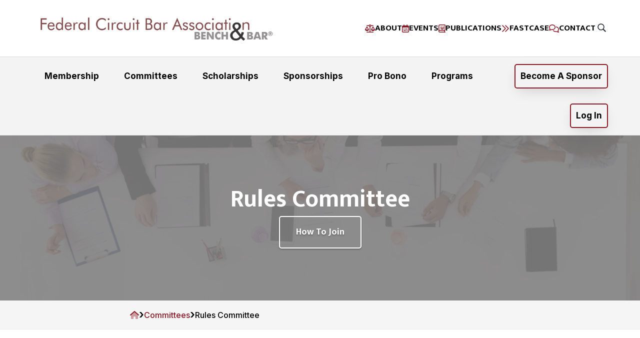

--- FILE ---
content_type: text/html; charset=UTF-8
request_url: https://fedcirbar.org/committees/rules/
body_size: 9410
content:
<!DOCTYPE html>
<html lang="en-US">
<head >
<meta charset="UTF-8" />
<meta name="viewport" content="width=device-width, initial-scale=1" />
<meta name='robots' content='index, follow, max-image-preview:large, max-snippet:-1, max-video-preview:-1' />
	<style>img:is([sizes="auto" i], [sizes^="auto," i]) { contain-intrinsic-size: 3000px 1500px }</style>
	
	<!-- This site is optimized with the Yoast SEO plugin v26.8 - https://yoast.com/product/yoast-seo-wordpress/ -->
	<title>Rules Committee - Federal Circuit Bar Association</title>
	<meta name="description" content="The Rules Committee studies and makes recommendations for changes or amendments to the Rules of the Federal Circuit." />
	<link rel="canonical" href="https://fedcirbar.org/committees/rules/" />
	<meta property="og:locale" content="en_US" />
	<meta property="og:type" content="article" />
	<meta property="og:title" content="Rules Committee - Federal Circuit Bar Association" />
	<meta property="og:description" content="The Rules Committee studies and makes recommendations for changes or amendments to the Rules of the Federal Circuit." />
	<meta property="og:url" content="https://fedcirbar.org/committees/rules/" />
	<meta property="og:site_name" content="Federal Circuit Bar Association" />
	<meta property="article:modified_time" content="2025-07-22T17:22:00+00:00" />
	<meta property="og:image" content="https://s45968.pcdn.co/wp-content/uploads/2024/04/FCBA-Rules-Committee.jpg" />
	<meta property="og:image:width" content="1200" />
	<meta property="og:image:height" content="800" />
	<meta property="og:image:type" content="image/jpeg" />
	<meta name="twitter:card" content="summary_large_image" />
	<meta name="twitter:label1" content="Est. reading time" />
	<meta name="twitter:data1" content="1 minute" />
	<script type="application/ld+json" class="yoast-schema-graph">{"@context":"https://schema.org","@graph":[{"@type":"WebPage","@id":"https://fedcirbar.org/committees/rules/","url":"https://fedcirbar.org/committees/rules/","name":"Rules Committee - Federal Circuit Bar Association","isPartOf":{"@id":"https://fedcirbar.org/#website"},"primaryImageOfPage":{"@id":"https://fedcirbar.org/committees/rules/#primaryimage"},"image":{"@id":"https://fedcirbar.org/committees/rules/#primaryimage"},"thumbnailUrl":"https://s45968.pcdn.co/wp-content/uploads/2024/04/FCBA-Rules-Committee.jpg","datePublished":"2024-04-04T20:20:13+00:00","dateModified":"2025-07-22T17:22:00+00:00","description":"The Rules Committee studies and makes recommendations for changes or amendments to the Rules of the Federal Circuit.","breadcrumb":{"@id":"https://fedcirbar.org/committees/rules/#breadcrumb"},"inLanguage":"en-US","potentialAction":[{"@type":"ReadAction","target":["https://fedcirbar.org/committees/rules/"]}]},{"@type":"ImageObject","inLanguage":"en-US","@id":"https://fedcirbar.org/committees/rules/#primaryimage","url":"https://s45968.pcdn.co/wp-content/uploads/2024/04/FCBA-Rules-Committee.jpg","contentUrl":"https://s45968.pcdn.co/wp-content/uploads/2024/04/FCBA-Rules-Committee.jpg","width":1200,"height":800},{"@type":"BreadcrumbList","@id":"https://fedcirbar.org/committees/rules/#breadcrumb","itemListElement":[{"@type":"ListItem","position":1,"name":"Home","item":"https://fedcirbar.org/"},{"@type":"ListItem","position":2,"name":"Federal Circuit Bar Association Committees","item":"https://fedcirbar.org/committees/"},{"@type":"ListItem","position":3,"name":"Rules Committee"}]},{"@type":"WebSite","@id":"https://fedcirbar.org/#website","url":"https://fedcirbar.org/","name":"Federal Circuit Bar Association","description":"","publisher":{"@id":"https://fedcirbar.org/#organization"},"potentialAction":[{"@type":"SearchAction","target":{"@type":"EntryPoint","urlTemplate":"https://fedcirbar.org/?s={search_term_string}"},"query-input":{"@type":"PropertyValueSpecification","valueRequired":true,"valueName":"search_term_string"}}],"inLanguage":"en-US"},{"@type":"Organization","@id":"https://fedcirbar.org/#organization","name":"Federal Circuit Bar Association","url":"https://fedcirbar.org/","logo":{"@type":"ImageObject","inLanguage":"en-US","@id":"https://fedcirbar.org/#/schema/logo/image/","url":"https://s45968.pcdn.co/wp-content/uploads/2024/05/imresizer-1715797570930.png","contentUrl":"https://s45968.pcdn.co/wp-content/uploads/2024/05/imresizer-1715797570930.png","width":2112,"height":210,"caption":"Federal Circuit Bar Association"},"image":{"@id":"https://fedcirbar.org/#/schema/logo/image/"},"sameAs":["https://www.linkedin.com/company/federal-circuit-bar-association/"]}]}</script>
	<!-- / Yoast SEO plugin. -->


<link rel='dns-prefetch' href='//cdn.jsdelivr.net' />
<link rel='dns-prefetch' href='//kit.fontawesome.com' />
<link rel='dns-prefetch' href='//fonts.googleapis.com' />
<link rel="alternate" type="application/rss+xml" title="Federal Circuit Bar Association &raquo; Feed" href="https://fedcirbar.org/feed/" />
<link rel="alternate" type="application/rss+xml" title="Federal Circuit Bar Association &raquo; Comments Feed" href="https://fedcirbar.org/comments/feed/" />

<!-- LocalBusiness Schema -->
<script type="application/ld+json">
{
    "@context": "https://schema.org",
    "@type": "LegalService",
    "name": " Federal Circuit Bar Association",
    "image": "https://s45968.pcdn.co/wp-content/uploads/2024/03/fcba-logo.jpg",
    "logo": "https://s45968.pcdn.co/wp-content/uploads/2024/03/fcba-logo.jpg",
    "url": "https://fedcirbar.org/",
    "telephone": "(202) 466-3923",
    "address": {
        "@type": "PostalAddress",
        "streetAddress": "1620 I Street NW Suite 801",
        "addressLocality": "Washington",
        "addressRegion": "DC",
        "postalCode": "20006",
        "addressCountry": "USA"
    },
    "geo": {
        "@type": "GeoCoordinates",
        "latitude": "38.9011105",
        "longitude": "-77.0374864"
    },
    "openingHours": [
        "Mo-Fr 08:00-17:00"
    ],
    "priceRange": "$$"
}
</script>
<!-- / LocalBusiness Schema -->

<link rel='stylesheet' id='genesis-blocks-style-css-css' href='https://s45968.pcdn.co/wp-content/plugins/genesis-page-builder/vendor/genesis/blocks/dist/style-blocks.build.css?ver=1711723271' type='text/css' media='all' />
<link rel='stylesheet' id='wp-block-library-css' href='https://s45968.pcdn.co/wp-includes/css/dist/block-library/style.min.css?ver=6.8.3' type='text/css' media='all' />
<style id='classic-theme-styles-inline-css' type='text/css'>
/*! This file is auto-generated */
.wp-block-button__link{color:#fff;background-color:#32373c;border-radius:9999px;box-shadow:none;text-decoration:none;padding:calc(.667em + 2px) calc(1.333em + 2px);font-size:1.125em}.wp-block-file__button{background:#32373c;color:#fff;text-decoration:none}
</style>
<style id='global-styles-inline-css' type='text/css'>
:root{--wp--preset--aspect-ratio--square: 1;--wp--preset--aspect-ratio--4-3: 4/3;--wp--preset--aspect-ratio--3-4: 3/4;--wp--preset--aspect-ratio--3-2: 3/2;--wp--preset--aspect-ratio--2-3: 2/3;--wp--preset--aspect-ratio--16-9: 16/9;--wp--preset--aspect-ratio--9-16: 9/16;--wp--preset--color--black: #000000;--wp--preset--color--cyan-bluish-gray: #abb8c3;--wp--preset--color--white: #ffffff;--wp--preset--color--pale-pink: #f78da7;--wp--preset--color--vivid-red: #cf2e2e;--wp--preset--color--luminous-vivid-orange: #ff6900;--wp--preset--color--luminous-vivid-amber: #fcb900;--wp--preset--color--light-green-cyan: #7bdcb5;--wp--preset--color--vivid-green-cyan: #00d084;--wp--preset--color--pale-cyan-blue: #8ed1fc;--wp--preset--color--vivid-cyan-blue: #0693e3;--wp--preset--color--vivid-purple: #9b51e0;--wp--preset--gradient--vivid-cyan-blue-to-vivid-purple: linear-gradient(135deg,rgba(6,147,227,1) 0%,rgb(155,81,224) 100%);--wp--preset--gradient--light-green-cyan-to-vivid-green-cyan: linear-gradient(135deg,rgb(122,220,180) 0%,rgb(0,208,130) 100%);--wp--preset--gradient--luminous-vivid-amber-to-luminous-vivid-orange: linear-gradient(135deg,rgba(252,185,0,1) 0%,rgba(255,105,0,1) 100%);--wp--preset--gradient--luminous-vivid-orange-to-vivid-red: linear-gradient(135deg,rgba(255,105,0,1) 0%,rgb(207,46,46) 100%);--wp--preset--gradient--very-light-gray-to-cyan-bluish-gray: linear-gradient(135deg,rgb(238,238,238) 0%,rgb(169,184,195) 100%);--wp--preset--gradient--cool-to-warm-spectrum: linear-gradient(135deg,rgb(74,234,220) 0%,rgb(151,120,209) 20%,rgb(207,42,186) 40%,rgb(238,44,130) 60%,rgb(251,105,98) 80%,rgb(254,248,76) 100%);--wp--preset--gradient--blush-light-purple: linear-gradient(135deg,rgb(255,206,236) 0%,rgb(152,150,240) 100%);--wp--preset--gradient--blush-bordeaux: linear-gradient(135deg,rgb(254,205,165) 0%,rgb(254,45,45) 50%,rgb(107,0,62) 100%);--wp--preset--gradient--luminous-dusk: linear-gradient(135deg,rgb(255,203,112) 0%,rgb(199,81,192) 50%,rgb(65,88,208) 100%);--wp--preset--gradient--pale-ocean: linear-gradient(135deg,rgb(255,245,203) 0%,rgb(182,227,212) 50%,rgb(51,167,181) 100%);--wp--preset--gradient--electric-grass: linear-gradient(135deg,rgb(202,248,128) 0%,rgb(113,206,126) 100%);--wp--preset--gradient--midnight: linear-gradient(135deg,rgb(2,3,129) 0%,rgb(40,116,252) 100%);--wp--preset--font-size--small: 13px;--wp--preset--font-size--medium: 20px;--wp--preset--font-size--large: 36px;--wp--preset--font-size--x-large: 42px;--wp--preset--spacing--20: 0.44rem;--wp--preset--spacing--30: 0.67rem;--wp--preset--spacing--40: 1rem;--wp--preset--spacing--50: 1.5rem;--wp--preset--spacing--60: 2.25rem;--wp--preset--spacing--70: 3.38rem;--wp--preset--spacing--80: 5.06rem;--wp--preset--shadow--natural: 6px 6px 9px rgba(0, 0, 0, 0.2);--wp--preset--shadow--deep: 12px 12px 50px rgba(0, 0, 0, 0.4);--wp--preset--shadow--sharp: 6px 6px 0px rgba(0, 0, 0, 0.2);--wp--preset--shadow--outlined: 6px 6px 0px -3px rgba(255, 255, 255, 1), 6px 6px rgba(0, 0, 0, 1);--wp--preset--shadow--crisp: 6px 6px 0px rgba(0, 0, 0, 1);}:where(.is-layout-flex){gap: 0.5em;}:where(.is-layout-grid){gap: 0.5em;}body .is-layout-flex{display: flex;}.is-layout-flex{flex-wrap: wrap;align-items: center;}.is-layout-flex > :is(*, div){margin: 0;}body .is-layout-grid{display: grid;}.is-layout-grid > :is(*, div){margin: 0;}:where(.wp-block-columns.is-layout-flex){gap: 2em;}:where(.wp-block-columns.is-layout-grid){gap: 2em;}:where(.wp-block-post-template.is-layout-flex){gap: 1.25em;}:where(.wp-block-post-template.is-layout-grid){gap: 1.25em;}.has-black-color{color: var(--wp--preset--color--black) !important;}.has-cyan-bluish-gray-color{color: var(--wp--preset--color--cyan-bluish-gray) !important;}.has-white-color{color: var(--wp--preset--color--white) !important;}.has-pale-pink-color{color: var(--wp--preset--color--pale-pink) !important;}.has-vivid-red-color{color: var(--wp--preset--color--vivid-red) !important;}.has-luminous-vivid-orange-color{color: var(--wp--preset--color--luminous-vivid-orange) !important;}.has-luminous-vivid-amber-color{color: var(--wp--preset--color--luminous-vivid-amber) !important;}.has-light-green-cyan-color{color: var(--wp--preset--color--light-green-cyan) !important;}.has-vivid-green-cyan-color{color: var(--wp--preset--color--vivid-green-cyan) !important;}.has-pale-cyan-blue-color{color: var(--wp--preset--color--pale-cyan-blue) !important;}.has-vivid-cyan-blue-color{color: var(--wp--preset--color--vivid-cyan-blue) !important;}.has-vivid-purple-color{color: var(--wp--preset--color--vivid-purple) !important;}.has-black-background-color{background-color: var(--wp--preset--color--black) !important;}.has-cyan-bluish-gray-background-color{background-color: var(--wp--preset--color--cyan-bluish-gray) !important;}.has-white-background-color{background-color: var(--wp--preset--color--white) !important;}.has-pale-pink-background-color{background-color: var(--wp--preset--color--pale-pink) !important;}.has-vivid-red-background-color{background-color: var(--wp--preset--color--vivid-red) !important;}.has-luminous-vivid-orange-background-color{background-color: var(--wp--preset--color--luminous-vivid-orange) !important;}.has-luminous-vivid-amber-background-color{background-color: var(--wp--preset--color--luminous-vivid-amber) !important;}.has-light-green-cyan-background-color{background-color: var(--wp--preset--color--light-green-cyan) !important;}.has-vivid-green-cyan-background-color{background-color: var(--wp--preset--color--vivid-green-cyan) !important;}.has-pale-cyan-blue-background-color{background-color: var(--wp--preset--color--pale-cyan-blue) !important;}.has-vivid-cyan-blue-background-color{background-color: var(--wp--preset--color--vivid-cyan-blue) !important;}.has-vivid-purple-background-color{background-color: var(--wp--preset--color--vivid-purple) !important;}.has-black-border-color{border-color: var(--wp--preset--color--black) !important;}.has-cyan-bluish-gray-border-color{border-color: var(--wp--preset--color--cyan-bluish-gray) !important;}.has-white-border-color{border-color: var(--wp--preset--color--white) !important;}.has-pale-pink-border-color{border-color: var(--wp--preset--color--pale-pink) !important;}.has-vivid-red-border-color{border-color: var(--wp--preset--color--vivid-red) !important;}.has-luminous-vivid-orange-border-color{border-color: var(--wp--preset--color--luminous-vivid-orange) !important;}.has-luminous-vivid-amber-border-color{border-color: var(--wp--preset--color--luminous-vivid-amber) !important;}.has-light-green-cyan-border-color{border-color: var(--wp--preset--color--light-green-cyan) !important;}.has-vivid-green-cyan-border-color{border-color: var(--wp--preset--color--vivid-green-cyan) !important;}.has-pale-cyan-blue-border-color{border-color: var(--wp--preset--color--pale-cyan-blue) !important;}.has-vivid-cyan-blue-border-color{border-color: var(--wp--preset--color--vivid-cyan-blue) !important;}.has-vivid-purple-border-color{border-color: var(--wp--preset--color--vivid-purple) !important;}.has-vivid-cyan-blue-to-vivid-purple-gradient-background{background: var(--wp--preset--gradient--vivid-cyan-blue-to-vivid-purple) !important;}.has-light-green-cyan-to-vivid-green-cyan-gradient-background{background: var(--wp--preset--gradient--light-green-cyan-to-vivid-green-cyan) !important;}.has-luminous-vivid-amber-to-luminous-vivid-orange-gradient-background{background: var(--wp--preset--gradient--luminous-vivid-amber-to-luminous-vivid-orange) !important;}.has-luminous-vivid-orange-to-vivid-red-gradient-background{background: var(--wp--preset--gradient--luminous-vivid-orange-to-vivid-red) !important;}.has-very-light-gray-to-cyan-bluish-gray-gradient-background{background: var(--wp--preset--gradient--very-light-gray-to-cyan-bluish-gray) !important;}.has-cool-to-warm-spectrum-gradient-background{background: var(--wp--preset--gradient--cool-to-warm-spectrum) !important;}.has-blush-light-purple-gradient-background{background: var(--wp--preset--gradient--blush-light-purple) !important;}.has-blush-bordeaux-gradient-background{background: var(--wp--preset--gradient--blush-bordeaux) !important;}.has-luminous-dusk-gradient-background{background: var(--wp--preset--gradient--luminous-dusk) !important;}.has-pale-ocean-gradient-background{background: var(--wp--preset--gradient--pale-ocean) !important;}.has-electric-grass-gradient-background{background: var(--wp--preset--gradient--electric-grass) !important;}.has-midnight-gradient-background{background: var(--wp--preset--gradient--midnight) !important;}.has-small-font-size{font-size: var(--wp--preset--font-size--small) !important;}.has-medium-font-size{font-size: var(--wp--preset--font-size--medium) !important;}.has-large-font-size{font-size: var(--wp--preset--font-size--large) !important;}.has-x-large-font-size{font-size: var(--wp--preset--font-size--x-large) !important;}
:where(.wp-block-post-template.is-layout-flex){gap: 1.25em;}:where(.wp-block-post-template.is-layout-grid){gap: 1.25em;}
:where(.wp-block-columns.is-layout-flex){gap: 2em;}:where(.wp-block-columns.is-layout-grid){gap: 2em;}
:root :where(.wp-block-pullquote){font-size: 1.5em;line-height: 1.6;}
</style>
<link rel='stylesheet' id='genesis-page-builder-frontend-styles-css' href='https://s45968.pcdn.co/wp-content/plugins/genesis-page-builder/build/style-blocks.css?ver=1711723271' type='text/css' media='all' />
<link rel='stylesheet' id='google-fonts-mukta-css' href='https://fonts.googleapis.com/css2?family=Mukta%3Awght%40200%3B300%3B400%3B500%3B600%3B700%3B800&#038;display=swap&#038;ver=1.3.92' type='text/css' media='all' />
<link rel='stylesheet' id='google-fonts-inter-css' href='https://fonts.googleapis.com/css2?family=Inter%3Awght%40100..900&#038;display=swap&#038;ver=1.3.92' type='text/css' media='all' />
<link rel='preload' as='style' onload='this.onload=null;this.rel="stylesheet"' id='grid-utility-css' href='https://s45968.pcdn.co/wp-content/plugins/tto-management/assets/css/tto-grid-utility.css?ver=2.2.09' type='text/css' media='all' /><link rel='stylesheet' id='google-fonts-css' href='//fonts.googleapis.com/css?family=Nunito+Sans%3A400%2C600%2C700&#038;ver=1.3.92' type='text/css' media='all' />
<link rel='preload' as='style' onload='this.onload=null;this.rel="stylesheet"' id='tto-popup-css' href='https://s45968.pcdn.co/wp-content/plugins/tto-management/assets/css/tto-popup.css?ver=2.2.09' type='text/css' media='all' />
<link rel='stylesheet' id='corporate-pro-css' href='https://s45968.pcdn.co/wp-content/themes/fcba/style.css?ver=1.3.92' type='text/css' media='all' />
<script type="text/javascript" src="https://s45968.pcdn.co/wp-includes/js/jquery/jquery.min.js?ver=3.7.1" id="jquery-core-js"></script>
<script type="text/javascript" src="https://s45968.pcdn.co/wp-includes/js/jquery/jquery-migrate.min.js?ver=3.4.1" id="jquery-migrate-js"></script>
<script type="text/javascript" id="tto-google-tag-manager-js-extra">
/* <![CDATA[ */
var phpVars = {"googleTagManager":"GTM-5GSBTPRN"};
/* ]]> */
</script>
<script type="text/javascript" src="https://s45968.pcdn.co/wp-content/plugins/tto-management/assets/js/tracking/gtm.js?ver=2.2.09" id="tto-google-tag-manager-js" defer="defer" data-wp-strategy="defer"></script>
<script type="text/javascript" src="https://s.ksrndkehqnwntyxlhgto.com/141030.js?ver=2.2.09" id="tto-lead-tracking-js" defer="defer" data-wp-strategy="defer"></script>
<link rel="https://api.w.org/" href="https://fedcirbar.org/wp-json/" /><link rel="alternate" title="JSON" type="application/json" href="https://fedcirbar.org/wp-json/wp/v2/pages/57" /><meta name="generator" content="WordPress 6.8.3" />
<link rel='shortlink' href='https://fedcirbar.org/?p=57' />
<link rel="alternate" title="oEmbed (JSON)" type="application/json+oembed" href="https://fedcirbar.org/wp-json/oembed/1.0/embed?url=https%3A%2F%2Ffedcirbar.org%2Fcommittees%2Frules%2F" />
<link rel="alternate" title="oEmbed (XML)" type="text/xml+oembed" href="https://fedcirbar.org/wp-json/oembed/1.0/embed?url=https%3A%2F%2Ffedcirbar.org%2Fcommittees%2Frules%2F&#038;format=xml" />
<style id="hero-section" type="text/css">.hero-section{background-image:url(https://s45968.pcdn.co/wp-content/uploads/2024/04/FCBA-Rules-Committee.jpg)}</style>
<link rel="icon" href="https://s45968.pcdn.co/wp-content/uploads/2024/05/cropped-logo-32x32.jpg" sizes="32x32" />
<link rel="icon" href="https://s45968.pcdn.co/wp-content/uploads/2024/05/cropped-logo-192x192.jpg" sizes="192x192" />
<link rel="apple-touch-icon" href="https://s45968.pcdn.co/wp-content/uploads/2024/05/cropped-logo-180x180.jpg" />
<meta name="msapplication-TileImage" content="https://s45968.pcdn.co/wp-content/uploads/2024/05/cropped-logo-270x270.jpg" />
</head>
<body class="wp-singular page-template-default page page-id-57 page-child parent-pageid-20 wp-custom-logo wp-theme-genesis wp-child-theme-fcba locale-en-us header-full-width full-width-content genesis-breadcrumbs-hidden has-nav-secondary no-js">    <script>
        //<![CDATA[
        (function () {
            var c = document.body.classList;
            c.remove('no-js');
            c.add('js');
        })();
        //]]>
    </script>
	<div class="site-container" id="top"><ul class="genesis-skip-link"><li><a href="#genesis-nav-primary" class="screen-reader-shortcut"> Skip to primary navigation</a></li><li><a href="#genesis-content" class="screen-reader-shortcut"> Skip to main content</a></li></ul><header class="site-header"><div class="wrap"><div class="title-area" itemscope="itemscope" itemtype="http://schema.org/Organization"><a href="https://fedcirbar.org/" class="custom-logo-link" rel="home"><img width="2112" height="210" src="https://s45968.pcdn.co/wp-content/uploads/2024/05/imresizer-1715797570930.png" class="custom-logo" alt="Federal Circuit Bar Association" decoding="async" fetchpriority="high" srcset="https://s45968.pcdn.co/wp-content/uploads/2024/05/imresizer-1715797570930.png 2112w, https://s45968.pcdn.co/wp-content/uploads/2024/05/imresizer-1715797570930-300x30.png 300w, https://s45968.pcdn.co/wp-content/uploads/2024/05/imresizer-1715797570930-1024x102.png 1024w, https://s45968.pcdn.co/wp-content/uploads/2024/05/imresizer-1715797570930-768x76.png 768w, https://s45968.pcdn.co/wp-content/uploads/2024/05/imresizer-1715797570930-1536x153.png 1536w, https://s45968.pcdn.co/wp-content/uploads/2024/05/imresizer-1715797570930-2048x204.png 2048w" sizes="(max-width: 2112px) 100vw, 2112px" /></a><p class="site-title" itemprop="name"><a href="https://fedcirbar.org/">Federal Circuit Bar Association</a></p></div><nav class="nav-primary" aria-label="Main" id="genesis-nav-primary"><div class="wrap"><ul id="menu-header-menu" class="menu genesis-nav-menu js-superfish"><li id="menu-item-119" class="menu-item menu-item-type-post_type menu-item-object-page menu-item-has-children menu-item-119"><a href="https://fedcirbar.org/membership/"><span >Membership</span></a><div class="sub-menu-container"><div class="sub-menu-wrap"><ul class="sub-menu">	<li id="menu-item-120" class="menu-item menu-item-type-post_type menu-item-object-page menu-item-120"><a href="https://fedcirbar.org/membership/benefits/"><span >Benefits</span></a></li>
	<li id="menu-item-121" class="menu-item menu-item-type-post_type menu-item-object-page menu-item-121"><a href="https://fedcirbar.org/membership/dues/"><span >Dues</span></a></li>
</ul></div></div></li>
<li id="menu-item-103" class="large-menu menu-item menu-item-type-post_type menu-item-object-page current-page-ancestor current-menu-ancestor current-menu-parent current-page-parent current_page_parent current_page_ancestor menu-item-has-children menu-item-103"><a href="https://fedcirbar.org/committees/"><span >Committees</span></a><div class="sub-menu-container"><div class="sub-menu-wrap"><ul class="sub-menu">	<li id="menu-item-104" class="menu-item menu-item-type-post_type menu-item-object-page menu-item-104"><a href="https://fedcirbar.org/committees/administrative-law/"><span >Administrative Law</span></a></li>
	<li id="menu-item-105" class="menu-item menu-item-type-post_type menu-item-object-page menu-item-105"><a href="https://fedcirbar.org/committees/amicusandlegislationcommittee/"><span >Amicus and Legislation Committee</span></a></li>
	<li id="menu-item-106" class="menu-item menu-item-type-post_type menu-item-object-page menu-item-106"><a href="https://fedcirbar.org/committees/bench-bar-planning/"><span >Bench &#038; Bar® Planning</span></a></li>
	<li id="menu-item-110" class="menu-item menu-item-type-post_type menu-item-object-page menu-item-110"><a href="https://fedcirbar.org/committees/federal-circuit-bar-journal/"><span >Federal Circuit Bar Journal</span></a></li>
	<li id="menu-item-111" class="menu-item menu-item-type-post_type menu-item-object-page menu-item-111"><a href="https://fedcirbar.org/committees/friedman-memorial-committee/"><span >Friedman Memorial</span></a></li>
	<li id="menu-item-112" class="menu-item menu-item-type-post_type menu-item-object-page menu-item-112"><a href="https://fedcirbar.org/committees/global-fellows/"><span >Global Fellows</span></a></li>
	<li id="menu-item-113" class="menu-item menu-item-type-post_type menu-item-object-page menu-item-113"><a href="https://fedcirbar.org/committees/global-series/"><span >Global Series</span></a></li>
	<li id="menu-item-114" class="menu-item menu-item-type-post_type menu-item-object-page menu-item-114"><a href="https://fedcirbar.org/committees/government-contracts/"><span >Government Contracts</span></a></li>
	<li id="menu-item-117" class="menu-item menu-item-type-post_type menu-item-object-page menu-item-117"><a href="https://fedcirbar.org/committees/international-trade/"><span >International Trade</span></a></li>
	<li id="menu-item-160" class="menu-item menu-item-type-post_type menu-item-object-page menu-item-160"><a href="https://fedcirbar.org/committees/mock-argument/"><span >Mock Argument</span></a></li>
	<li id="menu-item-159" class="menu-item menu-item-type-post_type menu-item-object-page menu-item-159"><a href="https://fedcirbar.org/committees/mspbappealsandgovernmentemployeesprobonocommittee/"><span >MSPB Appeals and Government Employees Pro Bono Committee</span></a></li>
	<li id="menu-item-1848" class="menu-item menu-item-type-post_type menu-item-object-page menu-item-1848"><a href="https://fedcirbar.org/committees/patent-and-trademark-office-and-pto-pro-bono-committee/"><span >Patent and Trademark Office and PTO Pro Bono Committee</span></a></li>
	<li id="menu-item-163" class="menu-item menu-item-type-post_type menu-item-object-page menu-item-163"><a href="https://fedcirbar.org/committees/patent-litigation/"><span >Patent Litigation</span></a></li>
	<li id="menu-item-164" class="menu-item menu-item-type-post_type menu-item-object-page menu-item-164"><a href="https://fedcirbar.org/committees/ptab-ttab/"><span >PTAB and TTAB</span></a></li>
	<li id="menu-item-167" class="menu-item menu-item-type-post_type menu-item-object-page current-menu-item page_item page-item-57 current_page_item menu-item-167"><a href="https://fedcirbar.org/committees/rules/" aria-current="page"><span >Rules</span></a></li>
	<li id="menu-item-168" class="menu-item menu-item-type-post_type menu-item-object-page menu-item-168"><a href="https://fedcirbar.org/committees/scholarshipandhutchinsonwritingcontestcommittee/"><span >Scholarship and Hutchinson Writing Contest Committee</span></a></li>
	<li id="menu-item-169" class="menu-item menu-item-type-post_type menu-item-object-page menu-item-169"><a href="https://fedcirbar.org/committees/veterans-appeals-and-veterans-pro-bono-committee/"><span >Veterans Appeals and Veterans Pro Bono Committee</span></a></li>
</ul></div></div></li>
<li id="menu-item-122" class="menu-item menu-item-type-post_type menu-item-object-page menu-item-has-children menu-item-122"><a href="https://fedcirbar.org/scholarships/"><span >Scholarships</span></a><div class="sub-menu-container"><div class="sub-menu-wrap"><ul class="sub-menu">	<li id="menu-item-123" class="menu-item menu-item-type-post_type menu-item-object-page menu-item-123"><a href="https://fedcirbar.org/scholarships/applications/"><span >Applications</span></a></li>
	<li id="menu-item-124" class="menu-item menu-item-type-post_type menu-item-object-page menu-item-124"><a href="https://fedcirbar.org/scholarships/donations/"><span >Donations</span></a></li>
	<li id="menu-item-125" class="menu-item menu-item-type-post_type menu-item-object-page menu-item-125"><a href="https://fedcirbar.org/scholarships/recipients/"><span >Recipients</span></a></li>
	<li id="menu-item-126" class="menu-item menu-item-type-post_type menu-item-object-page menu-item-126"><a href="https://fedcirbar.org/scholarships/hutchinson-writing-contest/"><span >Hutchinson Writing Contest Submission</span></a></li>
</ul></div></div></li>
<li id="menu-item-414" class="menu-item menu-item-type-post_type menu-item-object-page menu-item-has-children menu-item-414"><a href="https://fedcirbar.org/sponsorships/"><span >Sponsorships</span></a><div class="sub-menu-container"><div class="sub-menu-wrap"><ul class="sub-menu">	<li id="menu-item-133" class="menu-item menu-item-type-post_type menu-item-object-page menu-item-133"><a href="https://fedcirbar.org/sponsorships/leaders-circle/"><span >Leaders Circle Sponsorship</span></a></li>
	<li id="menu-item-132" class="menu-item menu-item-type-post_type menu-item-object-page menu-item-132"><a href="https://fedcirbar.org/sponsorships/global-series/"><span >Global Series Sponsorship</span></a></li>
	<li id="menu-item-176" class="menu-item menu-item-type-post_type menu-item-object-page menu-item-176"><a href="https://fedcirbar.org/sponsorships/national-leaders-circle-global-series/"><span >Dual Sponsorship</span></a></li>
	<li id="menu-item-177" class="menu-item menu-item-type-custom menu-item-object-custom menu-item-has-children menu-item-177"><p><span >Other Sponsorships</span></p><ul class="sub-menu">		<li id="menu-item-128" class="menu-item menu-item-type-post_type menu-item-object-page menu-item-128"><a href="https://fedcirbar.org/sponsorships/endowment/"><span >Endowment</span></a></li>
		<li id="menu-item-129" class="menu-item menu-item-type-post_type menu-item-object-page menu-item-129"><a href="https://fedcirbar.org/sponsorships/fcba-regular-member/"><span >Regular Member Sponsorship</span></a></li>
		<li id="menu-item-131" class="menu-item menu-item-type-post_type menu-item-object-page menu-item-131"><a href="https://fedcirbar.org/sponsorships/fcba-young-lawyer-member/"><span >FCBA Young Lawyer Member Sponsorship</span></a></li>
		<li id="menu-item-130" class="menu-item menu-item-type-post_type menu-item-object-page menu-item-130"><a href="https://fedcirbar.org/sponsorships/fcba-small-firm-member/"><span >FCBA Small Firm Member Sponsorship</span></a></li>
</ul></li>
</ul></div></div></li>
<li id="menu-item-151" class="menu-item menu-item-type-post_type menu-item-object-page menu-item-has-children menu-item-151"><a href="https://fedcirbar.org/pro-bono/"><span >Pro Bono</span></a><div class="sub-menu-container"><div class="sub-menu-wrap"><ul class="sub-menu">	<li id="menu-item-152" class="menu-item menu-item-type-post_type menu-item-object-page menu-item-152"><a href="https://fedcirbar.org/pro-bono/pto/"><span >PTO</span></a></li>
	<li id="menu-item-147" class="menu-item menu-item-type-post_type menu-item-object-page menu-item-147"><a href="https://fedcirbar.org/pro-bono/international-inventor-assistance/"><span >International Inventor Assistance</span></a></li>
	<li id="menu-item-146" class="menu-item menu-item-type-post_type menu-item-object-page menu-item-146"><a href="https://fedcirbar.org/pro-bono/govt-employees/"><span >Government Employees</span></a></li>
	<li id="menu-item-153" class="menu-item menu-item-type-post_type menu-item-object-page menu-item-153"><a href="https://fedcirbar.org/pro-bono/veterans/"><span >Veterans</span></a></li>
	<li id="menu-item-156" class="menu-item menu-item-type-post_type menu-item-object-page menu-item-156"><a href="https://fedcirbar.org/pro-bono/volunteer-attorneys/"><span >Volunteer Attorneys</span></a></li>
</ul></div></div></li>
<li id="menu-item-746" class="menu-item menu-item-type-post_type menu-item-object-page menu-item-has-children menu-item-746"><a href="https://fedcirbar.org/programs/"><span >Programs</span></a><div class="sub-menu-container"><div class="sub-menu-wrap"><ul class="sub-menu">	<li id="menu-item-754" class="menu-item menu-item-type-post_type menu-item-object-page menu-item-754"><a href="https://fedcirbar.org/programs/regional-meetings/"><span >Regional Meetings</span></a></li>
	<li id="menu-item-753" class="menu-item menu-item-type-post_type menu-item-object-page menu-item-753"><a href="https://fedcirbar.org/programs/summits/"><span >Summits</span></a></li>
	<li id="menu-item-752" class="menu-item menu-item-type-post_type menu-item-object-page menu-item-752"><a href="https://fedcirbar.org/programs/webcasts/"><span >Webcasts</span></a></li>
	<li id="menu-item-751" class="menu-item menu-item-type-post_type menu-item-object-page menu-item-751"><a href="https://fedcirbar.org/programs/global-series/"><span >Global Series</span></a></li>
	<li id="menu-item-750" class="menu-item menu-item-type-post_type menu-item-object-page menu-item-750"><a href="https://fedcirbar.org/programs/annual-dinner/"><span >Annual Dinner</span></a></li>
	<li id="menu-item-749" class="menu-item menu-item-type-post_type menu-item-object-page menu-item-749"><a href="https://fedcirbar.org/programs/mock-arguments/"><span >Mock Arguments</span></a></li>
	<li id="menu-item-748" class="menu-item menu-item-type-post_type menu-item-object-page menu-item-748"><a href="https://fedcirbar.org/programs/bench-and-bar-conference/"><span >Bench &amp; Bar® Conference</span></a></li>
	<li id="menu-item-747" class="menu-item menu-item-type-post_type menu-item-object-page menu-item-747"><a href="https://fedcirbar.org/programs/global-fellows/"><span >Global Fellows</span></a></li>
	<li id="menu-item-757" class="menu-item menu-item-type-post_type menu-item-object-page menu-item-757"><a href="https://fedcirbar.org/programs/gallery/"><span >Gallery</span></a></li>
</ul></div></div></li>
<li id="menu-item-1150" class="nav-cta header-cta menu-item menu-item-type-custom menu-item-object-custom menu-item-1150"><a target="_blank" href="https://fedcirbar.org/sponsorships/"><span >Become A Sponsor</span></a></li>
<li id="menu-item-1483" class="nav-cta header-cta account-cta menu-item menu-item-type-custom menu-item-object-custom menu-item-1483"><form class="login-form" method="get" onsubmit="window.open(this.querySelector('input[name=oauth_url]').value, '_blank', 'noopener,noreferrer'); return false;"><input type="hidden" name="oauth_url" value="https://myfcba.fedcirbar.org/services/oauth2/authorize?response_type=code&#038;client_id=3MVG9sG9Z3Q1RlbcaqZqbJ.0Jg6u6PzZfaPpRLdpu6gWolOXasAGEUvJau8J00oPohRHz7z62ZZ899Wr_CzS3&#038;redirect_uri=https%3A%2F%2Ffedcirbar.org%2Fsso-gateway%2F"><button class="btn-cta login-btn" type="submit">Log In</button></form></li>
</ul></div></nav><nav class="nav-secondary" aria-label="Secondary"><div class="wrap"><ul id="menu-top-nav-menu" class="menu genesis-nav-menu menu-secondary js-superfish"><li id="menu-item-183" class="menu-item menu-item-type-post_type menu-item-object-page menu-item-has-children menu-item-183 has-tto-icon"><a href="https://fedcirbar.org/about/"><span ><i class="fa-regular fa-scale-balanced"></i> About</span></a>
<ul class="sub-menu">
	<li id="menu-item-1446" class="menu-item menu-item-type-post_type menu-item-object-page menu-item-1446"><a href="https://fedcirbar.org/about/board-of-directors/"><span >Board of Directors</span></a></li>
	<li id="menu-item-1447" class="menu-item menu-item-type-post_type menu-item-object-page menu-item-1447"><a href="https://fedcirbar.org/about/executive-directors-office/"><span >Executive Director’s Office</span></a></li>
	<li id="menu-item-1448" class="menu-item menu-item-type-post_type menu-item-object-page menu-item-1448"><a href="https://fedcirbar.org/about/faq/"><span >Frequently Asked Questions</span></a></li>
	<li id="menu-item-1449" class="menu-item menu-item-type-post_type menu-item-object-page menu-item-1449"><a href="https://fedcirbar.org/about/mission/"><span >Mission Statement</span></a></li>
	<li id="menu-item-1450" class="menu-item menu-item-type-post_type menu-item-object-page menu-item-1450"><a href="https://fedcirbar.org/about/"><span >Who We Are</span></a></li>
</ul>
</li>
<li id="menu-item-184" class="menu-item menu-item-type-post_type menu-item-object-page menu-item-184 has-tto-icon"><a href="https://fedcirbar.org/events/"><span ><i class="fa-regular fa-calendar-range"></i> Events</span></a></li>
<li id="menu-item-185" class="menu-item menu-item-type-post_type menu-item-object-page menu-item-185 has-tto-icon"><a href="https://fedcirbar.org/integralsource/"><span ><i class="fa-regular fa-book-journal-whills"></i> Publications</span></a></li>
<li id="menu-item-187" class="menu-item menu-item-type-post_type menu-item-object-page menu-item-187 has-tto-icon"><a href="https://fedcirbar.org/fastcase/"><span ><i class="fa-regular fa-chevrons-right"></i> FastCase</span></a></li>
<li id="menu-item-186" class="menu-item menu-item-type-post_type menu-item-object-page menu-item-186 has-tto-icon"><a href="https://fedcirbar.org/contact/"><span ><i class="fa-regular fa-comments"></i> Contact</span></a></li>
<li class="menu-item header-search"><form class="search-form" method="get" action="https://fedcirbar.org/" role="search"><label class="search-form-label screen-reader-text" for="searchform-1">Search this website</label><input class="search-form-input" type="search" name="s" id="searchform-1" placeholder="Search this website"><input class="search-form-submit" type="submit" value="Search"><meta content="https://fedcirbar.org/?s={s}"></form></li></ul></div></nav></div></header><div class="site-inner"><section class="header-section" style="background-image: url(https://s45968.pcdn.co/wp-content/uploads/2024/04/FCBA-Rules-Committee.jpg);" role="banner" aria-label=""><div class="wrap"><header class="entry-header"><div class="header-content"><h1 class="entry-title">Rules Committee</h1></div><div class="header-cta"><a class="header-cta btn-cta" href="/how-to-join-a-committee/" target="_blank" rel="noopener noreferrer">How To Join</a></div></header></div></section><div class="fcba-breadcrumbs"><div class="wrap"><div class="breadcrumb"><span class="breadcrumb-link-wrap"><a class="breadcrumb-link" href="https://fedcirbar.org/"><span class="breadcrumb-link-text-wrap"><i class="fad fa-home"></i> <span class="screen-reader-text">Home</span></span></a><meta ></span> <span class="breadcrumb-separator">&#8250;</span> <span class="breadcrumb-link-wrap"><a class="breadcrumb-link" href="https://fedcirbar.org/committees/"><span class="breadcrumb-link-text-wrap">Committees</span></a></span> <span class="breadcrumb-separator">&#8250;</span> <span class="breadcrumb-item">Rules Committee</span></div></div></div><div class="mobile-menu-backdrop"></div><div class="content-sidebar-wrap"><main class="content" id="genesis-content"><article class="post-57 page type-page status-publish has-post-thumbnail entry" aria-label="Rules Committee" itemref="hero-section"><div class="entry-content">
<div class="wp-block-genesis-blocks-gb-container inner-section gb-block-container"><div class="gb-container-inside"><div class="gb-container-content"><div class="wp-block-image">
<figure class="alignright size-medium"><img decoding="async" width="300" height="200" src="https://s45968.pcdn.co/wp-content/uploads/2024/04/FCBA-Rules-Committee-300x200.jpg" alt="FCBA Rules Committee" class="wp-image-275" srcset="https://s45968.pcdn.co/wp-content/uploads/2024/04/FCBA-Rules-Committee-300x200.jpg 300w, https://s45968.pcdn.co/wp-content/uploads/2024/04/FCBA-Rules-Committee-1024x683.jpg 1024w, https://s45968.pcdn.co/wp-content/uploads/2024/04/FCBA-Rules-Committee-768x512.jpg 768w, https://s45968.pcdn.co/wp-content/uploads/2024/04/FCBA-Rules-Committee-600x400.jpg 600w, https://s45968.pcdn.co/wp-content/uploads/2024/04/FCBA-Rules-Committee.jpg 1200w" sizes="(max-width: 300px) 100vw, 300px" /></figure></div>


<p>The Rules Committee studies and makes recommendations for changes or amendments to the Rules of the Federal Circuit. The members of this Committee have the opportunity to learn the details of Federal Circuit rules and the policies behind them. Additionally, the Committee provides information to the Association&#8217;s community regarding proposed revisions and recently implemented revisions to the Federal Circuit Rules and/or Clerk’s Office’s procedures.</p>



<p></p>



<div class="wp-block-genesis-blocks-gb-columns gb-layout-columns-2 gb-2-col-equal"><div class="gb-layout-column-wrap gb-block-layout-column-gap-2 gb-is-responsive-column">
<div class="wp-block-genesis-blocks-gb-column gb-block-layout-column"><div class="gb-block-layout-column-inner">
<h2 class="wp-block-heading">Committee Chairs</h2>



<p><strong>Christopher S. Geyer<br></strong>Appian Corporation</p>



<p><strong>Daniel J. Klein<br></strong>Groombridge, Wu, Baughman &amp; Stone LLP</p>



<p><strong>Jennifer Swize<br></strong>Jones Day</p>



<h2 class="wp-block-heading">Committee Vice-Chairs</h2>



<p><strong>Mishima Alam<br></strong>Google LLC</p>



<p><strong>Mark Freeman<br></strong>United States Department of Justice</p>



<p><strong>Julie Goldemberg<br></strong>Morgan, Lewis &amp; Bockius LLP</p>



<p><strong>Tanya Manno<br></strong>Apple Inc.</p>



<p><strong>Aaron Nathan<br></strong>Tensegrity</p>



<p><strong>Lidiya Mishchenko<br></strong>MoloLamken</p>



<p><strong>Erica Norey<br></strong>Sanofi</p>



<p><strong>Gwendolyn Tawresey<br></strong>Troutman Pepper</p>



<h2 class="wp-block-heading">Board Liaisons</h2>



<p><strong>Andrew Trask</strong><br>Williams &amp; Connolly LLP</p>



<p><strong>Jennifer Ying</strong><br>Morris Nichols</p>



<p></p>



<p></p>



<p></p>
</div></div>



<div class="wp-block-genesis-blocks-gb-column gb-block-layout-column"><div class="gb-block-layout-column-inner">
<p></p>
</div></div>
</div></div>
</div></div></div>
</div></article></main></div></div><footer class="site-footer"><div class="footer-widgets"><div class="wrap"><section id="block-5" class="widget widget_block"><div class="widget-wrap">
<div class="wp-block-genesis-blocks-gb-columns gb-layout-columns-4 gb-4-col-wideleft"><div class="gb-layout-column-wrap gb-block-layout-column-gap-2 gb-is-responsive-column">
<div class="wp-block-genesis-blocks-gb-column gb-block-layout-column"><div class="gb-block-layout-column-inner">
<figure class="wp-block-image size-large footer-logo"><img decoding="async" width="1024" height="97" src="https://s45968.pcdn.co/wp-content/uploads/2024/03/fcba-logo-1024x97.jpg" alt="Federal Circuit Bar Association logo" class="wp-image-17" srcset="https://s45968.pcdn.co/wp-content/uploads/2024/03/fcba-logo-1024x97.jpg 1024w, https://s45968.pcdn.co/wp-content/uploads/2024/03/fcba-logo-300x28.jpg 300w, https://s45968.pcdn.co/wp-content/uploads/2024/03/fcba-logo-768x73.jpg 768w, https://s45968.pcdn.co/wp-content/uploads/2024/03/fcba-logo-1536x145.jpg 1536w, https://s45968.pcdn.co/wp-content/uploads/2024/03/fcba-logo-2048x193.jpg 2048w" sizes="(max-width: 1024px) 100vw, 1024px" /></figure>


<div class="tto-custom-button align-left"><a class="button outline footer-cta-button" href="https://myfcba.fedcirbar.org/NC__Login?startURL=%2F"><span>Join Today</span></a></div>


<div class="contact-links">

  <!-- LinkedIn profile link -->
    <a href="https://www.linkedin.com/company/federal-circuit-bar-association" target="_blank">
        <i class="fa-brands fa-linkedin"></i>
        LinkedIn Profile
    </a>

    <!-- Phone number link -->
    <a href="tel:+2024663923">
        <i class="fa-solid fa-phone"></i>
        +1 (202) 466-3923
    </a>


    <!-- Address link (Google Maps or other) -->
    <a href="https://www.google.com/maps/place/1620+I+Street+NW,+Suite+801,+Washington,+DC+20006" target="_blank">
        <i class="fa-solid fa-map-marker-alt"></i>
        1620 I Street NW, Suite 801, Washington, DC 20006
    </a>

</div>
</div></div>



<div class="wp-block-genesis-blocks-gb-column gb-block-layout-column"><div class="gb-block-layout-column-inner"><div class="tto-custom-menu"><div class="tto-custom-menu--title"><h3>What We Do</h3></div><div class="tto-custom-menu--items"><ul id="menu-bench-bar" class="menu"><li id="menu-item-324" class="menu-item menu-item-type-post_type menu-item-object-page current-page-ancestor menu-item-324"><a href="https://fedcirbar.org/committees/">Committees</a></li>
<li id="menu-item-326" class="menu-item menu-item-type-post_type menu-item-object-page menu-item-326"><a href="https://fedcirbar.org/membership/">Membership</a></li>
<li id="menu-item-321" class="menu-item menu-item-type-post_type menu-item-object-page menu-item-321"><a href="https://fedcirbar.org/pro-bono/">Pro Bono</a></li>
<li id="menu-item-325" class="menu-item menu-item-type-post_type menu-item-object-page menu-item-325"><a href="https://fedcirbar.org/integralsource/">Publications</a></li>
<li id="menu-item-327" class="menu-item menu-item-type-post_type menu-item-object-page menu-item-327"><a href="https://fedcirbar.org/scholarships/">Scholarships</a></li>
<li id="menu-item-328" class="menu-item menu-item-type-post_type menu-item-object-page menu-item-328"><a href="https://fedcirbar.org/sponsorships/">Sponsorships</a></li>
</ul></div></div></div></div>



<div class="wp-block-genesis-blocks-gb-column gb-block-layout-column"><div class="gb-block-layout-column-inner"><div class="tto-custom-menu"><div class="tto-custom-menu--title"><h3>About Us</h3></div><div class="tto-custom-menu--items"><ul id="menu-about" class="menu"><li id="menu-item-331" class="menu-item menu-item-type-post_type menu-item-object-page menu-item-331"><a href="https://fedcirbar.org/about/board-of-directors/">Board of Directors</a></li>
<li id="menu-item-332" class="menu-item menu-item-type-post_type menu-item-object-page menu-item-332"><a href="https://fedcirbar.org/about/executive-directors-office/">Executive Director’s Office</a></li>
<li id="menu-item-333" class="menu-item menu-item-type-post_type menu-item-object-page menu-item-333"><a href="https://fedcirbar.org/about/faq/">Frequently Asked Questions</a></li>
<li id="menu-item-334" class="menu-item menu-item-type-post_type menu-item-object-page menu-item-334"><a href="https://fedcirbar.org/about/mission/">Mission Statement</a></li>
<li id="menu-item-335" class="menu-item menu-item-type-post_type menu-item-object-page menu-item-335"><a href="https://fedcirbar.org/about/">Who We Are</a></li>
</ul></div></div></div></div>



<div class="wp-block-genesis-blocks-gb-column gb-block-layout-column"><div class="gb-block-layout-column-inner"><div class="tto-custom-menu"><div class="tto-custom-menu--title"><h3>Get Involved</h3></div><div class="tto-custom-menu--items"><ul id="menu-get-involved" class="menu"><li id="menu-item-340" class="menu-item menu-item-type-custom menu-item-object-custom menu-item-340"><a target="_blank" href="https://myfcba.fedcirbar.org/NC__Login?startURL=%2F">Join Today</a></li>
<li id="menu-item-336" class="menu-item menu-item-type-post_type menu-item-object-page menu-item-336"><a href="https://fedcirbar.org/contact/">Contact</a></li>
<li id="menu-item-337" class="menu-item menu-item-type-post_type menu-item-object-page menu-item-337"><a href="https://fedcirbar.org/events/">Events</a></li>
<li id="menu-item-338" class="menu-item menu-item-type-post_type menu-item-object-page menu-item-338"><a href="https://fedcirbar.org/fastcase/">FastCase</a></li>
<li id="menu-item-339" class="menu-item menu-item-type-post_type menu-item-object-page menu-item-339"><a href="https://fedcirbar.org/about/law-student-resources/">Law Student Resources</a></li>
</ul></div></div></div></div>
</div></div>
</div></section>
</div></div></footer></div>	<div class="my-custom-footer-content">
		<p class="custom-footer-p-tag">© 2026 Federal Circuit Bar Association. All Rights Reserved. Powered by <a href="https://www.321webmarketing.com/">321 Web Marketing</a> Website <a href="/privacy-policy/">Privacy Policy</a> & <a href="/terms-of-use/">Terms of Use</a></p>
	</div>
<script type="speculationrules">
{"prefetch":[{"source":"document","where":{"and":[{"href_matches":"\/*"},{"not":{"href_matches":["\/wp-*.php","\/wp-admin\/*","\/wp-content\/uploads\/*","\/wp-content\/*","\/wp-content\/plugins\/*","\/wp-content\/themes\/fcba\/*","\/wp-content\/themes\/genesis\/*","\/*\\?(.+)"]}},{"not":{"selector_matches":"a[rel~=\"nofollow\"]"}},{"not":{"selector_matches":".no-prefetch, .no-prefetch a"}}]},"eagerness":"conservative"}]}
</script>
	<script type="text/javascript">
		function genesisBlocksShare( url, title, w, h ){
			var left = ( window.innerWidth / 2 )-( w / 2 );
			var top  = ( window.innerHeight / 2 )-( h / 2 );
			return window.open(url, title, 'toolbar=no, location=no, directories=no, status=no, menubar=no, scrollbars=no, resizable=no, copyhistory=no, width=600, height=600, top='+top+', left='+left);
		}
	</script>
	<script type="text/javascript" src="https://s45968.pcdn.co/wp-content/plugins/genesis-page-builder/vendor/genesis/blocks/dist/assets/js/dismiss.js?ver=1711723271" id="genesis-blocks-dismiss-js-js"></script>
<script type="text/javascript" src="https://s45968.pcdn.co/wp-content/themes/genesis/lib/js/skip-links.min.js?ver=3.6.1" id="skip-links-js"></script>
<script type="text/javascript" src="https://s45968.pcdn.co/wp-content/themes/fcba/assets/js/custom.js?ver=1.3.92" id="fcba-js-js"></script>
<script type="text/javascript" src="https://cdn.jsdelivr.net/npm/bootstrap@5.2.3/dist/js/bootstrap.bundle.min.js?ver=2.2.09" id="bootstrap-js"></script>
<script type="text/javascript" src="https://s45968.pcdn.co/wp-content/plugins/tto-management/assets/js/tto-custom.js?ver=2.2.09" id="tto-custom-js"></script>
<script type="text/javascript" data-search-pseudo-elements defer src="https://kit.fontawesome.com/a705b6a539.js?ver=2.2.09" id="fontawesome-6" crossorigin="anonymous"></script><script type="text/javascript" src="https://s45968.pcdn.co/wp-content/plugins/tto-management/assets/js/tto-videos.js?ver=2.2.09" id="tto-videos-js"></script>
<script type="text/javascript" src="https://s45968.pcdn.co/wp-content/themes/fcba/assets/scripts/min/modernizr.min.js?ver=3.5.0" id="corporate-pro-modernizr-js"></script>
<script type="text/javascript" src="https://s45968.pcdn.co/wp-content/themes/fcba/assets/scripts/min/slick.min.js?ver=1.8.1" id="corporate-pro-slick-js"></script>
<script type="text/javascript" src="https://s45968.pcdn.co/wp-content/themes/fcba/assets/scripts/min/fitvids.min.js?ver=1.3.92" id="corporate-pro-fitvids-js"></script>
<script type="text/javascript" src="https://s45968.pcdn.co/wp-content/themes/fcba/assets/scripts/min/theme.min.js?ver=1.3.92" id="corporate-pro-pro-js"></script>
<script type="text/javascript" id="corporate-pro-menus-js-extra">
/* <![CDATA[ */
var genesis_responsive_menu = {"mainMenu":"","subMenu":"","menuIconClass":null,"subMenuIconClass":null,"menuClasses":{"combine":[".nav-primary",".nav-secondary"]}};
/* ]]> */
</script>
<script type="text/javascript" src="https://s45968.pcdn.co/wp-content/themes/fcba/assets/scripts/min/menus.min.js?ver=1.3.92" id="corporate-pro-menus-js"></script>
<script type="text/javascript" src="https://s45968.pcdn.co/wp-content/plugins/tto-management/assets/js/tto-popup.js?ver=2.2.09" id="tto-popup-js"></script>

<!-- Google Tag Manager (noscript) -->
<noscript><iframe src="https://www.googletagmanager.com/ns.html?id=GTM-5GSBTPRN"
height="0" width="0" style="display:none;visibility:hidden"></iframe></noscript>
<!-- / Google Tag Manager (noscript) -->

</body></html>


--- FILE ---
content_type: text/css
request_url: https://s45968.pcdn.co/wp-content/themes/fcba/style.css?ver=1.3.92
body_size: 29958
content:
/*
 * Theme Name: Corporate Pro
 * Theme URI: https://seothemes.com/themes/corporate-pro/
 * Author: SEO Themes
 * Author URI: https://seothemes.com
 * Description: The Corporate Pro theme for the Genesis Framework.
 * Version: 1.1.1
 * License: GPL-3.0-or-later
 * License URI: http://www.gnu.org/licenses/gpl-3.0.html
 * Tags: one-column, two-columns, left-sidebar, right-sidebar, accessibility-ready, custom-logo, custom-background, custom-colors, custom-header, custom-menu, featured-images, full-width-template, rtl-language-support, sticky-post, theme-options, threaded-comments, translation-ready
 * Text Domain: corporate-pro
 * Domain Path: /languages
 * Template: genesis
 */
@charset 'UTF-8';
/* # Table of Contents

- Reset
	- Normalize 7.0
- Defaults
	- Box Sizing
	- Float Clearing
	- Typography
	- Headings
	- Forms
	- Objects
	- Tables
	- Accessibility
- Layout
	- Site Containers
	- Content Width
	- Column Classes
	- Gallery
	- Pricing Tables
- Common
	- Avatars
	- Genesis
	- Search Form
	- WordPress
	- Gutenberg
- Header
	- Site Header
	- Title Area
	- Before Header
	- Header Right
	- Hero Section
- Menus
	- Menus
	- Sub Menus
	- Specific Menus
	- Menu Toggle
	- Sub Menu Toggle
- Content
	- Entries
	- Entry Content
	- Entry Titles
	- Entry Meta
	- Entry Footer
	- Pagination
	- Comments
- Sidebars
	- Sidebars
	- Widgets
- Footer
	- Site Footer
	- Before Footer
	- Footer Widgets
- Plugins
	- Genesis eNews Extended
	- Genesis Portfolio Pro
	- Genesis Simple FAQ
	- Genesis Simple Share
	- Genesis Testimonial Slider
	- Google Map
	- Ninja Forms
	- SEO Slider
	- Simple Social Icons
	- WP Featherlight
	- WooCommerce Menu Cart
- Home
	- Front Page Widgets
- Print
	- Print Styles
*/
button,
hr,
input {
	overflow: visible;
}

audio,
canvas,
progress,
video {
	display: inline-block;
}

progress,
sub,
sup {
	vertical-align: baseline;
}

[type='checkbox'],
[type='radio'],
legend {
	box-sizing: border-box;
	padding: 0;
}

html {
	line-height: 1.15;
	    -ms-text-size-adjust: 100%;
	-webkit-text-size-adjust: 100%;
}

body {
	margin: 0;
}

article,
aside,
details,
figcaption,
figure,
footer,
header,
main,
menu,
nav,
section {
	display: block;
}

h1 {
	margin: 0.67em 0;
	font-size: 2em;
}

figure {
	margin: 1em 4rem;
}

hr {
	box-sizing: content-box;
	height: 0;
}

code,
kbd,
pre,
samp {
	font-family: monospace;
	font-size: 1em;
}

a {
	background-color: transparent;
	-webkit-text-decoration-skip: objects;
}

abbr[title] {
	border-bottom: none;
	        text-decoration: underline;
	-webkit-text-decoration: underline dotted;
	        text-decoration: underline dotted;
}

b,
strong {
	font-weight: bolder;
}

dfn {
	font-style: italic;
}

mark {
	color: #000000;
	background-color: #fdffb6;
}

small {
	font-size: 80%;
}

sub,
sup {
	position: relative;
	font-size: 75%;
	line-height: 0;
}

sub {
	bottom: -0.25em;
}

sup {
	top: -0.5em;
}

audio:not([controls]) {
	display: none;
	height: 0;
}

img {
	border-style: none;
}

svg:not(:root) {
	overflow: hidden;
}

button,
input,
optgroup,
select,
textarea {
	margin: 0;
	font-size: 100%;
	line-height: 1.15;
}

button,
select {
	text-transform: none;
}

[type='reset'],
[type='submit'],
button,
html [type='button'] {
	-webkit-appearance: button;
}

[type='button']::-moz-focus-inner,
[type='reset']::-moz-focus-inner,
[type='submit']::-moz-focus-inner,
button::-moz-focus-inner {
	padding: 0;
	border-style: none;
}

[type='button']:-moz-focusring,
[type='reset']:-moz-focusring,
[type='submit']:-moz-focusring,
button:-moz-focusring {
	outline: ButtonText dotted 0.1rem;
}

fieldset {
	padding: 0.35em 0.75em 0.625em;
}

legend {
	display: table;
	max-width: 100%;
	color: inherit;
	white-space: normal;
}

textarea {
	overflow: auto;
}

[type='number']::-webkit-inner-spin-button,
[type='number']::-webkit-outer-spin-button {
	height: auto;
}

[type='search'] {
	-webkit-appearance: textfield;
	outline-offset: -0.2rem;
}

[type='search']::-webkit-search-cancel-button,
[type='search']::-webkit-search-decoration {
	-webkit-appearance: none;
}

::-webkit-file-upload-button {
	-webkit-appearance: button;
	font: inherit;
}

summary {
	display: list-item;
}

[hidden],
template {
	display: none;
}

/* ## Box Sizing
--------------------------------------------- */
html,
input[type='search'] {
	box-sizing: border-box;
}

*,
*:before,
*:after {
	box-sizing: inherit;
}

/* ## Float Clearing
--------------------------------------------- */
.author-box,
.clearfix,
.entry,
.entry-content,
.footer-widgets,
.nav-primary,
.nav-secondary,
.pagination,
.site-container,
.site-footer,
.site-header,
.site-inner,
.widget,
.wrap {
	clear: both;
}

.author-box:before,
.author-box:after,
.clearfix:before,
.clearfix:after,
.entry:before,
.entry:after,
.entry-content:before,
.entry-content:after,
.footer-widgets:before,
.footer-widgets:after,
.nav-primary:before,
.nav-primary:after,
.nav-secondary:before,
.nav-secondary:after,
.pagination:before,
.pagination:after,
.site-container:before,
.site-container:after,
.site-footer:before,
.site-footer:after,
.site-header:before,
.site-header:after,
.site-inner:before,
.site-inner:after,
.widget:before,
.widget:after,
.wrap:before,
.wrap:after {
	display: block;
	clear: both;
	content: '';
}

/* ## Typography
--------------------------------------------- */
* {
	-webkit-tap-highlight-color: rgba(0, 0, 0, 0);
}

::-moz-selection {
	background-color: #cbeafb;
}

::selection {
	background-color: #cbeafb;
}

html {
	overflow-x: hidden;
	max-width: 100vw;
	font-size: 62.5%;
}

body {
	overflow-x: hidden;
	max-width: 100vw;
	margin: 0;
	color: #000;
	background-color: #ffffff;
	font-family: 'Inter', sans-serif;
	font-size: 1.6rem;
	font-weight: 400;
	line-height: 1.618;
	word-break: break-word;
	-webkit-font-smoothing: antialiased;
	   -moz-font-smoothing: grayscale;
	-moz-osx-font-smoothing: grayscale;
}

body.boxed-page {
	background-color: #f6f8fa;
}

body > div {
	font-size: 1.6rem;
}

p {
	margin: 0 0 1.382em;
	padding: 0;
}

a {
	color: #000;
	word-wrap: break-word;
	transition: 0.25s ease-in-out all;
	text-decoration: none;
	outline: none;
}

a:hover,
a:focus {
	color: var(--fcba-burgundy);
}

ol,
ul {
	margin: 0;
	padding: 0;
}

li {
	list-style-type: none;
}

hr {
	clear: both;
	margin: 0 0 2em;
	padding: 1em 0 0;
	border: 0;
	border-bottom: 1px solid #eceef1;
	border-collapse: collapse;
}

b,
strong {
	font-weight: 600;
}

blockquote,
cite,
em,
i {
	font-style: italic;
}

blockquote {
	margin: 0 0 1.382em;
	padding: 0 1em;
	border-left: 2px solid var(--fcba-burgundy);
}

blockquote p:last-of-type {
	margin-bottom: 0;
}

pre,
code,
kbd,
samp {
	font-family: 'SF Mono', 'Monaco', 'Inconsolata', 'Fira Mono', 'Droid Sans Mono', 'Source Code Pro', monospace;
}

/* ## Headings
--------------------------------------------- */
h1,
h2,
h3,
h4,
h5,
h6 {
	margin: 0 0 0.5em;
	font-weight: 700;
	font-family: 'Mukta', sans-serif;
	line-height: 1.236;
}

h1 {
	font-size: 2.3em;
}

h2 {
	font-size: 2em;
}

h3 {
	font-size: 1.9em;
}

h4 {
	font-size: 1.8em;
}

h5 {
	font-size: 1.7em;
}

h6 {
	font-size: 1.6em;
}

/* ## Forms
--------------------------------------------- */
:focus {
	outline: 2px solid #eceef1;
}

::-moz-placeholder {
	opacity: 1;
	color: #90959f;
}

::-webkit-input-placeholder {
	color: #90959f;
}

input,
select,
textarea {
	width: 100%;
	height: 3em;
	padding: 0 1.5em;
	border: 1px solid #eceef1;
	border-radius: 9rem;
	color: #000;
	background-color: #fbfcfd;
	font-family: 'Mukta', sans-serif;
	font-size: 1.6rem;
	font-weight: 600;
	line-height: 3;
}

input:focus,
select:focus,
textarea:focus {
	border-color: var(--fcba-burgundy);
	outline: none;
}

textarea {
	height: auto;
	padding: 1.5em;
	border-radius: 2.5rem;
	line-height: 1.618;
}

input[type='checkbox'],
input[type='image'],
input[type='radio'] {
	width: auto;
}

input[type='search'] {
	-webkit-appearance: none;
}

.button,
button,
input[type='button'],
input[type='reset'],
input[type='submit'],
.wp-block-button a {
	display: inline-block;
	width: auto;
	height: auto;
	padding: 1.8rem 4.6rem;
	border: 0;
	border-radius: 9rem;
	color: #ffffff;
	box-shadow: 0 0.25rem 2rem -0.5rem rgba(255, 255, 255, 0);
	font-family: 'Mukta', sans-serif;
	font-size: 1.8rem;
	font-weight: 700;
	line-height: 1;
	margin: 0.5rem 0 0;
	white-space: nowrap;
	text-decoration: none;
	cursor: pointer;
	transition: all 0.3s ease;
	background: #0072ff;
	background: linear-gradient(135deg, #00c6ff 0%, #0072ff 100%);
	filter: progid:DXImageTransform.Microsoft.gradient(startcolorstr="$one", endcolorstr="$two", gradienttype=1);
}

.button:hover,
.button:focus,
button:hover,
button:focus,
input[type='button']:hover,
input[type='button']:focus,
input[type='reset']:hover,
input[type='reset']:focus,
input[type='submit']:hover,
input[type='submit']:focus,
.wp-block-button a:hover,
.wp-block-button a:focus {
	color: #ffffff;
	box-shadow: 0 0.5rem 2rem -0.5rem rgba(0, 156, 255, 0.3);
}

.button.outline,
button.outline,
input[type='button'].outline,
input[type='reset'].outline,
input[type='submit'].outline,
.wp-block-button a.outline {
	color: var(--fcba-burgundy);
	background: transparent;
	box-shadow: inset 0 0 0 2px var(--fcba-burgundy);
}

.button.outline:hover,
.button.outline:focus,
button.outline:hover,
button.outline:focus,
input[type='button'].outline:hover,
input[type='button'].outline:focus,
input[type='reset'].outline:hover,
input[type='reset'].outline:focus,
input[type='submit'].outline:hover,
input[type='submit'].outline:focus,
.wp-block-button a.outline:hover,
.wp-block-button a.outline:focus {
	color: #ffffff;
	background-color: var(--fcba-burgundy);
	box-shadow: none;
}

.button.white,
button.white,
input[type='button'].white,
input[type='reset'].white,
input[type='submit'].white,
.wp-block-button a.white {
	color: #000;
	background: #ffffff;
	box-shadow: 0 0.25rem 2rem rgba(198, 202, 206, 0.05);
}

.button.white:hover,
.button.white:focus,
button.white:hover,
button.white:focus,
input[type='button'].white:hover,
input[type='button'].white:focus,
input[type='reset'].white:hover,
input[type='reset'].white:focus,
input[type='submit'].white:hover,
input[type='submit'].white:focus,
.wp-block-button a.white:hover,
.wp-block-button a.white:focus {
	color: #000;
	background: #ffffff;
	box-shadow: 0 1rem 2rem rgba(198, 202, 206, 0.15);
}

.button.white.outline,
button.white.outline,
input[type='button'].white.outline,
input[type='reset'].white.outline,
input[type='submit'].white.outline,
.wp-block-button a.white.outline {
	color: #ffffff;
	background: transparent;
	box-shadow: inset 0 0 0 2px #ffffff;
}

.button.white.outline:hover,
.button.white.outline:focus,
button.white.outline:hover,
button.white.outline:focus,
input[type='button'].white.outline:hover,
input[type='button'].white.outline:focus,
input[type='reset'].white.outline:hover,
input[type='reset'].white.outline:focus,
input[type='submit'].white.outline:hover,
input[type='submit'].white.outline:focus,
.wp-block-button a.white.outline:hover,
.wp-block-button a.white.outline:focus {
	color: #000;
	background: #ffffff;
	box-shadow: inset 0 0 0 0 #ffffff;
}

.button.small,
button.small,
input[type='button'].small,
input[type='reset'].small,
input[type='submit'].small,
.wp-block-button a.small {
	height: 2.36em;
	padding: 0 2.36em;
	font-size: 1.3rem;
	line-height: 2.36;
}

.button.large,
button.large,
input[type='button'].large,
input[type='reset'].large,
input[type='submit'].large,
.wp-block-button a.large {
	font-size: 1.9rem;
}

.button:disabled,
button:disabled,
input[type='button']:disabled,
input[type='reset']:disabled,
input[type='submit']:disabled,
.wp-block-button a:disabled {
	border-width: 0;
	color: #c6cace;
	background: #eceef1;
	box-shadow: none;
	cursor: not-allowed;
}

.button + button,
.button + .button,
button + button,
button + .button,
input[type='button'] + button,
input[type='button'] + .button,
input[type='reset'] + button,
input[type='reset'] + .button,
input[type='submit'] + button,
input[type='submit'] + .button,
.wp-block-button a + button,
.wp-block-button a + .button {
	clear: both;
	margin-top: 1em;
}

input[type='search']::-webkit-search-cancel-button,
input[type='search']::-webkit-search-results-button {
	display: none;
}

fieldset {
	margin-bottom: 1em;
}

/* ## Objects
--------------------------------------------- */
embed,
iframe,
img,
object,
video,
.wp-caption,
.wp-video-shortcode {
	display: block;
	max-width: 100%;
}

img {
	height: auto;
}

figure {
	margin: 0;
}

video {
	-o-object-fit: cover;
	   object-fit: cover;
}

.no-js .wp-video-shortcode {
	width: 100%;
	border: 1px solid #eceef1;
	background-color: #f6f8fa;
}

/* ## Tables
--------------------------------------------- */
table {
	width: 100%;
	margin-bottom: 4rem;
	border: 1px solid #eceef1;
	border-spacing: 0;
	border-collapse: collapse;
	background-color: #ffffff;
	line-height: 1;
}

tbody {
	border-bottom: 1px solid #eceef1;
}

td,
th {
	padding: 0.618em;
	border-top: 1px solid #eceef1;
	border-right: 1px solid #eceef1;
	text-align: left;
}

/* ## Accessibility
--------------------------------------------- */
.screen-reader-text,
.screen-reader-text span,
.screen-reader-shortcut,
.wp-custom-logo .site-title,
.wp-custom-logo .site-description {
	overflow: hidden;
	clip: rect(0, 0, 0, 0);
	position: absolute !important;
	width: 0.1rem;
	height: 0.1rem;
	border: 0;
	background-color: #ffffff;
}

.screen-reader-text:focus,
.screen-reader-shortcut:focus {
	display: block;
	clip: auto !important;
	z-index: 100000;
	width: auto;
	height: auto;
	padding: 1rem 2rem;
	box-shadow: 0 0 0.2rem 0.2rem rgba(42, 49, 57, 0.1);
	text-decoration: none;
}

.more-link {
	position: relative;
	font-style: normal;
}

.genesis-skip-link {
	margin: 0;
}

.genesis-skip-link li {
	width: 0;
	height: 0;
	list-style: none;
}

/* ## Site Containers
--------------------------------------------- */
.boxed-page .site-container {
	max-width: 1200px;
	margin: 0 auto;
	background-color: #ffffff;
	box-shadow: 0 0 0 1px #eceef1, 0 0 10rem rgba(198, 202, 206, 0.1);
}

.content-sidebar-wrap,
.wrap {
	margin: 0 auto;
	padding-right: 6vw;
	padding-left: 6vw;
}

.content-sidebar-wrap .wrap,
.wrap .wrap {
	width: auto;
	max-width: 100%;
	padding: 0;
}

.site-inner {
	clear: both;
}

.blog .site-inner,
.archive .site-inner,
.search-results .site-inner {
	background-color: #f6f8fa;
}

.page-builder .site-inner {
	border-top: 1px solid #eceef1;
	border-bottom: 1px solid #eceef1;
}

.contact-page .site-inner {
	padding-top: 6rem;
}

.content-sidebar-wrap {
	position: relative;
	z-index: 1;
	max-width: 1200px;
}

/* ## Content Widths and Positions
--------------------------------------------- */
.content {
	display: flex;
	width: 100%;
	min-height: 40rem;
	padding: 4rem 0;
	flex-wrap: wrap;
}

.front-page.page .content {
	width: 100%;
	max-width: 100%;
	margin: 0;
	padding: 0;
}

.blog .content,
.archive .content,
.search-results .content {
	margin-top: 0;
	padding: 4rem 0;
	background-color: transparent;
}

.blog .content:before,
.archive .content:before,
.search-results .content:before {
	display: none;
}

.front-page.page .content {
	background-color: transparent;
}

.page .content,
.single .content,
.error404 .content {
	position: relative;
	border-radius: 1px;
	background-color: #ffffff;
}

.page .content:before,
.single .content:before,
.error404 .content:before {
	display: none;
	position: absolute;
	top: 0;
	right: 0;
	left: 0;
	height: 40rem;
	box-shadow: 0 -5rem 10rem rgba(42, 49, 57, 0.05);
	content: '';
	pointer-events: none;
}

.sidebar-primary {
	padding-bottom: 5rem;
}

/* ## Column Classes (including fifths)
--------------------------------------------- */
.full-width {
	display: block;
	width: 100%;
	clear: both;
}

.full-width:before,
.full-width:after {
	display: block;
	clear: both;
	content: '';
}

/* ## Gallery
--------------------------------------------- */
.gallery,
.gallery-row {
	display: flex;
	flex-wrap: wrap;
	justify-content: space-between;
}

.gallery a,
.gallery img {
	display: block;
}

.single .gallery {
	display: inline-flex;
	position: relative;
	left: 50%;
	width: 100vw;
	max-width: 768px;
	margin: 1.618em auto;
	-webkit-transform: translate(-50%);
	        transform: translate(-50%);
}

.gallery-caption {
	display: block;
}

.gallery-item {
	display: block;
	width: 100%;
	margin: 0 0 6vw;
	text-align: center;
}

/* ## Pricing Tables
--------------------------------------------- */
.pricing-table {
	display: flex;
	margin: 0 auto;
	border: 1px solid #eceef1;
	border-radius: 3px;
	flex-wrap: wrap;
	justify-content: space-between;
	align-items: center;
	clear: both;
}

.pricing-table:before,
.pricing-table:after {
	display: block;
	clear: both;
	content: '';
}

.pricing-table + .pricing-table {
	margin: 5rem auto;
}

.pricing-table + hr {
	margin: 5rem 0;
	padding: 0;
}

.pricing-table div {
	padding: 3rem;
	border-radius: 3px;
	text-align: center;
}

.pricing-table div ul {
	margin: 1em 0;
}

.pricing-table div ul li {
	margin: 0;
	list-style-type: none;
}

.pricing-table .featured {
	border: 1px solid #eceef1;
	background-color: #ffffff;
	box-shadow: 0 2rem 5rem -1rem rgba(42, 49, 57, 0.0618);
	-webkit-transform: scale(1.05);
	        transform: scale(1.05);
}

.pricing-table h4 {
	font-size: 2rem;
}

.pricing-table p {
	position: relative;
	max-width: 768px;
	margin: 0 auto;
	padding: 0 5%;
}

.pricing-table strong {
	display: block;
	color: var(--fcba-burgundy);
	font-size: 2.8em;
	font-weight: 700;
}

.pricing-table em {
	display: block;
	color: #000;
	font-size: small;
}

.pricing-table button,
.pricing-table .button {
	margin-bottom: 0.5em;
}

.pricing-table .one-fourth strong {
	font-size: 2.4em;
}

.pricing-table .one-fourth button,
.pricing-table .one-fourth .button {
	padding-right: 2em;
	padding-left: 2em;
}

/* ## Avatars
--------------------------------------------- */
.avatar {
	float: left;
	margin-right: 2rem;
	border-radius: 50%;
}

.alignright .avatar {
	margin-left: 2rem;
}

/* ## Genesis
--------------------------------------------- */
.breadcrumb {
	width: 100%;
	padding: 1rem 0 0;
	color: #c6cace;
	font-size: 1.4rem;
	text-align: center;
}

.breadcrumb a {
	color: #ffffff;
	text-decoration: none;
}

.breadcrumb a:hover,
.breadcrumb a:focus {
	text-decoration: underline;
}

.after-entry {
	width: 100%;
	margin: 2rem auto;
	padding: 6vw;
	border: 1px solid #eceef1;
	border-radius: 3px;
	background-color: #f6f8fa;
	text-align: center;
}

.after-entry .enews form {
	display: flex;
	margin: 1em 0 0;
	flex-wrap: wrap;
	justify-content: center;
}

.after-entry .enews input {
	width: 100%;
	margin-bottom: 1em;
	background-color: #ffffff;
}

.author-box {
	width: 100%;
	max-width: 768px;
	padding: 6vw 0;
}

.author .author-box {
	max-width: 100%;
	margin-bottom: 4rem;
	padding: 4rem;
	border: 1px solid #eceef1;
	border-radius: 3px;
	background-color: #ffffff;
}

.author-box p {
	color: #000;
}

.author-box p:last-of-type {
	margin-bottom: 0;
}

.author-box-title {
	margin-bottom: 0;
	font-size: 2rem;
}

/* ## Search Form
--------------------------------------------- */
.search-form {
	display: flex;
	position: relative;
	width: 100%;
	align-items: center;
	justify-content: flex-start;
	clear: both;
}

.search-form:before,
.search-form:after {
	display: block;
	clear: both;
	content: '';
}

.search-form .search-toggle {
	display: none;
	width: 2.5rem;
	height: 2.5rem;
	background: center/1.75rem no-repeat url(assets/images/search.svg);
	cursor: pointer;
}

.shrink .search-form .search-toggle {
	background-image: url(assets/images/search.svg);
}

.search-form .search-toggle.active {
	background-image: url(assets/images/close.svg);
	background-size: 1.4rem;
}

.shrink .search-form .search-toggle.active {
	background-image: url(assets/images/close.svg);
}

.search-form input[type='search'] {
	width: 30rem;
	margin-right: 1em;
	background-color: rgba(255, 255, 255, 0.2);
}

.site-header .search-form input[type='search'] {
	display: block;
	max-width: 79vw;
	background-color: #f6f8fa;
}

.site-header.shrink .search-form input[type='search'] {
	border: 1px solid #eceef1;
	color: #000;
}

.entry-content .search-form input[type='search'] {
	background-color: #f6f8fa;
}

.search-form input[type='submit'] {
	display: none;
}

.entry .search-form {
	margin-bottom: 4rem;
}

/* ## WordPress
--------------------------------------------- */
a.aligncenter img {
	display: block;
	margin: 0 auto;
}

a.alignnone {
	display: inline-block;
}

.alignleft {
	float: left;
	text-align: left;
}

.alignright {
	float: right;
	text-align: right;
}

a.alignleft,
a.alignnone,
a.alignright {
	max-width: 100%;
}

/* img.centered,
.aligncenter {
	display: block;
	margin: 0 auto 1em;
} */

img.alignnone,
.alignnone {
	margin-bottom: 1em;
}

a.alignleft,
img.alignleft,
.wp-caption.alignleft {
	margin: 0 1em 1em 0;
}

a.alignright,
img.alignright,
.wp-caption.alignright {
	margin: 0 0 1em 1em;
}

.wp-caption-text {
	margin: 0;
	font-size: 1.4rem;
	text-align: center;
}

.entry-content p.wp-caption-text {
	margin-bottom: 0;
}

.entry-content .wp-audio-shortcode,
.entry-content .wp-playlist,
.entry-content .wp-video {
	margin: 0 0 1em;
}

.sticky,
.bypostauthor {
	background-color: transparent;
}

.post-edit-link,
.comment-edit-link {
	display: none;
}

/* ## Gutenberg
--------------------------------------------- */
.full-width-content .alignwide {
	position: relative;
	left: 50%;
	width: 100vw;
	max-width: 896px;
	-webkit-transform: translate(-50%);
	        transform: translate(-50%);
}

.full-width-content .alignwide img {
	display: inline-block;
	margin: 1.618em auto;
}

.full-width-content .alignfull {
	position: relative;
	left: 50%;
	width: 100vw;
	max-width: none;
	margin-left: -50vw;
}

.content-sidebar .full-width-content .alignfull,
.sidebar-content .full-width-content .alignfull {
	max-width: calc(100% + 12rem);
}

.full-width-content .alignfull img {
	display: inline-block;
	width: 100%;
	margin: 1.618em auto;
}

.wp-block-image figcaption {
	margin: 0 auto 2em;
}

.wp-block-button {
	display: block;
	width: 100%;
	background: transparent;
	text-align: center;
	clear: both;
}

.wp-block-button:before,
.wp-block-button:after {
	display: block;
	clear: both;
	content: '';
}

.wp-block-button a {
	display: inline-block;
}

.wp-block-button a:hover,
.wp-block-button a:focus {
	color: #ffffff;
}

.wp-block-pullquote > p {
	font-family: 'Mukta', sans-serif;
	font-weight: 400;
}

.wp-block-pullquote cite {
	font-style: normal;
}

.wp-block-gallery .blocks-gallery-image {
	margin-right: 0;
}

.blocks-gallery-image {
	display: block;
	width: 100%;
	margin: 0 0 6vw;
	text-align: center;
}

/* ## Site Header
--------------------------------------------- */
.site-header {
	position: relative;
	z-index: 100;
	width: 100%;
	border-bottom: 1px solid rgba(198, 202, 206, 0.3);
	background-color: #ffffff;
	transition: all 0.3s ease;
}

.js.has-sticky-header .site-header {
	position: fixed;
	top: 0;
}

.js.has-sticky-header .site-header.shrink {
	background-color: #ffffff;
	box-shadow: 0 0 4rem rgba(42, 49, 57, 0.05);
}

.boxed-page .site-header {
	max-width: 1200px;
	margin: 0 auto;
}

.contact-page .site-header {
	background-color: #ffffff;
}

.site-header > .wrap {
	display: flex;
	position: relative;
	height: 6rem;
	transition: height 0.3s ease;
	align-items: center;
	justify-content: space-between;
	flex-wrap: wrap;
}

.no-js .site-header > .wrap {
	height: auto;
	padding: 3rem 6vw;
}

/* ## Title Area
--------------------------------------------- */
.title-area {
	display: block;
	position: relative;
	width: 15rem;
	margin: 0 auto 0 0;
}

.site-title {
	margin-bottom: 0;
	font-size: 1.8rem;
	font-weight: 700;
	line-height: 1;
}

.site-title a {
	color: #000;
	text-decoration: none;
	transition: all 0.3s ease;
}

.shrink .site-title a {
	color: #000;
}

.site-description {
	margin-bottom: 0;
	opacity: 0.618;
	font-size: 1.4rem;
	line-height: 1;
	overflow: hidden;
	clip: rect(0, 0, 0, 0);
	position: absolute !important;
	width: 0.1rem;
	height: 0.1rem;
	border: 0;
	background-color: #ffffff;
}

.custom-logo {
	display: block;
}

.shrink .custom-logo {
	display: block;
}

.secondary-logo {
	display: none;
}

.shrink .secondary-logo {
	display: none;
}

/* ## Before Header
--------------------------------------------- */
.before-header {
	display: flex;
	position: relative;
	height: 4rem;
	border-top: 1px solid rgba(198, 202, 206, 0.3);
	border-bottom: 1px solid rgba(198, 202, 206, 0.3);
	color: #3f454c;
	background-color: #f6f8fa;
	font-size: 1.2rem;
	flex-wrap: wrap;
	align-items: center;
	transition: all 0.3s ease;
}

.no-js .before-header {
	height: auto;
	padding-top: 1rem;
	padding-bottom: 1rem;
}

.menu .before-header {
	display: flex;
	width: 100%;
	height: auto;
	margin: 3em 0 0;
	padding: 3em 0 0;
	border-bottom: none;
	background-color: transparent;
	clear: both;
}

.menu .before-header:before,
.menu .before-header:after {
	display: block;
	clear: both;
	content: '';
}

.menu .before-header .widget {
	margin-bottom: 1em;
}

.menu .before-header .simple-social-icons {
	margin-left: -0.5em;
}

.menu .before-header .simple-social-icons a {
	margin: 0 0.5em 0 0;
}

.before-header .wrap {
	display: flex;
	width: 100%;
	flex-wrap: wrap;
	justify-content: space-between;
}

.before-header .wrap:before,
.before-header .wrap:after {
	display: none;
}

.before-header .widget {
	display: flex;
	margin-bottom: 0;
	align-items: center;
}

.before-header .widget:last-of-type {
	margin-bottom: 0;
}

.before-header .widget-wrap {
	width: 100%;
}

.before-header p {
	display: flex;
	align-items: center;
}

.before-header .fa {
	margin-right: 0.5em;
}

.before-header .fa:before {
	line-height: 1.618;
}

/* ## Header Right
--------------------------------------------- */
.header-widget-area {
	display: none;
	margin: 0 1em 0 0;
}

.header-widget-area .widget:last-of-type {
	margin-bottom: 0;
}

/* ## Hero Section
--------------------------------------------- */
.hero-section {
	position: relative;
	padding: 4rem 0;
	border-bottom: 1px solid #eceef1;
	background-color: #f6f8fa;
	background-position: center;
	background-size: cover;
	text-align: center;
}

.hero-section:before {
	display: block !important;
	position: absolute;
	z-index: 1;
	top: 0;
	right: 0;
	bottom: 0;
	left: 0;
	width: 100%;
	height: 100%;
	background: rgba(42, 49, 57, 0.5);
	content: '';
	pointer-events: none;
	transition: all 0.3s ease;
}

.hero-section .wrap {
	position: relative;
	z-index: 2;
}

.hero-section h1 {
	width: 100%;
	margin: 0 auto;
	color: #ffffff;
	text-align: center;
}

.hero-section p {
	width: 100%;
	max-width: 512px;
	margin: 0.5em auto 0;
	color: #ffffff;
	text-align: center;
}

.hero-section a {
	color: #f6f8fa;
}

.hero-section a:hover,
.hero-section a:focus {
	color: var(--fcba-burgundy);
}

/* ## Custom Header
--------------------------------------------- */
.wp-custom-header {
	overflow: hidden;
	position: absolute;
	top: 0;
	right: 0;
	bottom: 0;
	left: 0;
	width: 100%;
	height: 100%;
	margin: auto;
	pointer-events: none;
	-o-object-fit: cover;
	   object-fit: cover;
	-o-object-position: center;
	   object-position: center;
}

.woocommerce .wp-custom-header img,
.wp-custom-header img,
.wp-custom-header video,
.wp-custom-header iframe {
	width: 100%;
	height: 100%;
	-o-object-fit: cover;
	   object-fit: cover;
	-o-object-position: center center;
	   object-position: center center;
}

.wp-custom-header iframe {
	position: absolute;
	top: -20%;
	right: -20%;
	bottom: -20%;
	left: -20%;
	width: 140%;
	min-width: 100%;
	max-width: 140%;
	height: 140%;
	min-height: 56.25vw;
	max-height: none;
	margin: auto;
}

.wp-custom-header img {
	display: none;
}

.wp-custom-header-video-button {
	display: none;
}

/* ## Menus
--------------------------------------------- */
.menu {
	display: flex;
	width: 100%;
	font-size: 1.6rem;
	font-weight: 600;
	text-align: left;
	flex-wrap: wrap;
	align-items: center;
	clear: both;
}

.menu:before,
.menu:after {
	display: block;
	clear: both;
	content: '';
}

.menu .right {
	margin-left: auto;
}

.menu .rss,
.menu .date,
.menu .search,
.menu .twitter {
	display: flex;
	margin-top: 1em;
	margin-left: 0;
	align-items: center;
}

.menu .rss {
	margin-left: 0;
}

.menu .rss a {
	margin-left: 1em;
}

.menu-item {
	display: block;
	position: relative;
	width: 100%;
	padding: 1rem 0;
	order: -1;
}

.menu-item.button {
	display: flex;
	margin: 1em 0;
	padding: 0;
	background: transparent;
	box-shadow: none;
	font-size: 1.2rem;
	align-items: center;
}

.menu-item.button:last-of-type a {
	padding-right: 3em;
}

.menu-item.button a {
	background: #0072ff;
	background: linear-gradient(135deg, #00c6ff 0%, #0072ff 100%);
	filter: progid:DXImageTransform.Microsoft.gradient(startcolorstr="$one", endcolorstr="$two", gradienttype=1);
	padding: 1em 3em;
	border-radius: 9rem;
	color: #ffffff;
}

.shrink .menu-item.button a {
	color: #ffffff;
}

.menu-item.button a:hover,
.menu-item.button a:focus,
.menu-item.button.current-menu-item > a {
	color: #ffffff;
	box-shadow: inset 0 0 0 9rem rgba(0, 17, 51, 0.1);
}

.menu-item a {
	display: inline-block;
	margin: 2px;
	color: #000;
	text-decoration: none;
	transition: all 0.3s ease;
}

.menu-item a:hover,
.menu-item a:focus,
.menu-item.current-menu-item > a {
	color: var(--fcba-burgundy);
}

.menu-item span {
	display: block;
}

/* ## Sub Menus
--------------------------------------------- */
.sub-menu {
	display: none;
	clear: both;
}

.sub-menu:before,
.sub-menu:after {
	display: block;
	clear: both;
	content: '';
}

.sub-menu:before {
	display: none;
	position: absolute;
	z-index: 98;
	top: -0.5rem;
	left: 3rem;
	width: 1rem;
	height: 1rem;
	border-top: 1px solid #eceef1;
	border-left: 1px solid #eceef1;
	opacity: 1;
	background-color: #f6f8fa;
	content: '';
	transition-delay: 0.3s;
	-webkit-transform: rotate(45deg);
	        transform: rotate(45deg);
}

.sub-menu .menu-item {
	width: 100%;
	height: auto;
	padding: 0.5em 0;
}

.sub-menu .menu-item:first-of-type {
	margin-top: 1em;
}

.sub-menu a {
	padding-left: 0.618em;
}

.sub-menu .sub-menu {
	padding-left: 1em;
}

/* ## Specific Menus
--------------------------------------------- */
.nav-primary,
.nav-secondary {
	overflow: auto;
	position: fixed;
	top: 0;
	right: -40rem;
	bottom: 0;
	width: 93vw;
	max-width: 40rem;
	height: 100vh;
	margin: 0;
	padding: 0 4rem;
	border-top: 1px solid #eceef1;
	border-bottom: 1px solid #eceef1;
	background-color: #ffffff;
	transition: all 0.3s ease;
}

.nav-primary.activated,
.nav-secondary.activated {
	right: 0;
	left: auto;
	box-shadow: 0 0 4rem rgba(42, 49, 57, 0.2);
}

.no-js .nav-primary,
.no-js
.nav-secondary {
	display: block;
	position: relative;
	right: auto;
	width: 100%;
	height: auto;
	padding: 0;
	border: 0;
}

.no-js .nav-primary .wrap,
.no-js
.nav-secondary .wrap {
	padding: 0;
}

.no-js .nav-primary .menu,
.no-js
.nav-secondary .menu {
	padding: 0;
}

.no-js .nav-primary .menu-item,
.no-js
.nav-secondary .menu-item {
	display: inline-flex;
	width: auto;
	padding-right: 1rem;
}

.nav-primary .menu,
.nav-secondary .menu {
	position: relative;
	padding: 5em 0 7.5em;
}

.nav-secondary {
	width: 100%;
}

.nav-secondary .sub-menu .menu-item {
	height: auto;
}

.nav-secondary ul.menu li.menu-item a:hover {
	color: var(--fcba-burgundy);
}

.site-footer .menu {
	justify-content: center;
	margin-bottom: 0;
	font-size: 1.4rem;
}

.site-footer .menu-item {
	width: 100%;
	height: auto;
	margin: 0;
	padding: 0;
}

.site-footer .menu-item:last-of-type {
	margin-bottom: 0;
}

.site-footer .menu-item:last-of-type a {
	margin-bottom: 2px;
}

.site-footer .menu-item a {
	margin-bottom: 1em;
	padding: 0;
	color: #000;
}

.site-footer .menu-item a:hover,
.site-footer .menu-item a:focus > a {
	color: var(--fcba-burgundy);
}

.site-footer .menu-item.current-menu-item > a {
	color: #000;
}

/* ## Menu Toggle
--------------------------------------------- */
.menu-toggle {
	display: block;
	position: relative;
	z-index: 1;
	height: auto;
	margin-right: -0.5em;
	padding: 1em 0.5em;
	color: #000;
	background: transparent;
	box-shadow: none;
	cursor: pointer;
}

.menu-toggle:hover,
.menu-toggle:focus {
	color: #000;
	background: none;
	box-shadow: none;
}

.menu-toggle.activated {
	position: fixed;
	right: 6vw;
}

.menu-toggle.activated,
.shrink .menu-toggle {
	color: #000;
}

.menu-toggle.activated span,
.shrink .menu-toggle span {
	background: #000;
}

.menu-toggle.activated span:before,
.menu-toggle.activated span:after,
.shrink .menu-toggle span:before,
.shrink .menu-toggle span:after {
	background: #000;
}

.menu-toggle span {
	display: block;
	float: right;
	position: relative;
	width: 2rem;
	height: 2px;
	border-radius: 3px;
	background: #000;
}

.menu-toggle span:before,
.menu-toggle span:after {
	display: block;
	position: absolute;
	left: 0;
	width: 100%;
	height: 2px;
	border-radius: 3px;
	background-color: #000;
	content: ' ';
}

.menu-toggle span:before {
	top: -0.5rem;
	transition: top 0.2s 0.2s, -webkit-transform 0.2s 0s;
	transition: top 0.2s 0.2s, transform 0.2s 0s;
	transition: top 0.2s 0.2s, transform 0.2s 0s, -webkit-transform 0.2s 0s;
}

.menu-toggle span:after {
	bottom: -0.5rem;
	transition: bottom 0.2s 0.2s, -webkit-transform 0.2s 0s;
	transition: bottom 0.2s 0.2s, transform 0.2s 0s;
	transition: bottom 0.2s 0.2s, transform 0.2s 0s, -webkit-transform 0.2s 0s;
}

.menu-toggle.activated span {
	background: none;
}

.menu-toggle.activated span:before {
	top: 0;
	transition: top 0.2s 0s, -webkit-transform 0.2s 0.2s;
	transition: top 0.2s 0s, transform 0.2s 0.2s;
	transition: top 0.2s 0s, transform 0.2s 0.2s, -webkit-transform 0.2s 0.2s;
	-webkit-transform: rotate(45deg);
	        transform: rotate(45deg);
}

.menu-toggle.activated span:after {
	bottom: 0;
	transition: bottom 0.2s 0s, -webkit-transform 0.2s 0.2s;
	transition: bottom 0.2s 0s, transform 0.2s 0.2s;
	transition: bottom 0.2s 0s, transform 0.2s 0.2s, -webkit-transform 0.2s 0.2s;
	-webkit-transform: rotate(-45deg);
	        transform: rotate(-45deg);
}

/* ## Sub Menu Toggle
--------------------------------------------- */
.sub-menu-toggle {
	position: absolute;
	top: 0.1em;
	right: 3em;
	height: auto;
	margin: 0 -1em;
	padding: 1em;
	background: none;
	box-shadow: none;
}

.sub-menu-toggle:hover,
.sub-menu-toggle:focus {
	background: none;
	box-shadow: none;
}

.sub-menu-toggle:focus {
	outline: 2px solid #eceef1;
}

.sub-menu-toggle:before {
	display: block;
	margin: 0.2rem 0 -0.2rem;
	border: 0.4rem solid transparent;
	border-top-color: #000;
	content: '';
}

.sub-menu-toggle.activated:before {
	margin: -0.2rem 0 0.2rem;
	-webkit-transform: rotate(180deg);
	        transform: rotate(180deg);
}

/* ## Entries
--------------------------------------------- */
.content .entry {
	position: relative;
	margin-bottom: 6vw;
	border: 1px solid #eceef1;
	background-color: #ffffff;
}

.content .entry:last-of-type {
	margin-bottom: 0;
}

.page .content .entry,
.single .content .entry,
.error404 .content .entry {
	width: 100%;
	border: 0;
}

.front-page .content .entry.post,
.blog .content .entry,
.archive .content .entry,
.search-results .content .entry {
	width: 100%;
	margin-bottom: 6vw;
	padding: 3rem;
	border: 1px solid #eceef1;
	border-radius: 3px;
	transition: all 0.3s ease;
}

.front-page .content .entry.post:hover,
.front-page .content .entry.post:focus,
.blog .content .entry:hover,
.blog .content .entry:focus,
.archive .content .entry:hover,
.archive .content .entry:focus,
.search-results .content .entry:hover,
.search-results .content .entry:focus {
	box-shadow: 0 2rem 6rem rgba(198, 202, 206, 0.2);
}

.search-no-results .content .entry {
	border: 0;
}

/* ## Entry Content
--------------------------------------------- */
.entry-content p {
	color: #000;
}

.entry-content p:last-child {
	margin: 0;
}

.entry-content p a:not(.button) {
	color: #000;
	box-shadow: inset 0 -1.5px 0 var(--fcba-burgundy);
	text-decoration: none;
	transition: all 0.3s ease;
}

.entry-content p a:not(.button):hover,
.entry-content p a:not(.button):focus {
	color: var(--fcba-burgundy);
}

.entry-content h2,
.entry-content h3,
.entry-content h4,
.entry-content h5,
.entry-content h6 {
	padding-top: 0.618em;
}

.entry-content ol,
.entry-content ul {
	margin-bottom: 1.618em;
	margin-left: 4rem;
	color: #000;
	line-height: 2;
}

.error404 .entry-content ol,
.error404
.entry-content ul {
	margin-bottom: 4rem;
}

.entry-content ol > li {
	list-style-type: decimal;
}

.entry-content ul > li {
	list-style-type: disc;
}

.entry-content ol ol,
.entry-content ul ul {
	margin-bottom: 0;
}

.entry-content li li {
	list-style-type: circle;
}

.entry-content code {
	padding: 0.4rem 0.8rem;
	border: 1px solid #eceef1;
	background-color: #f6f8fa;
	font-size: 1.4rem;
	line-height: 2;
}

.entry-content pre {
	display: block;
	margin: 0 0 1.382em;
	padding: 1rem 2rem;
	border: 1px solid #eceef1;
	border-radius: 3px;
	background-color: #f6f8fa;
	font-size: 1.4rem;
}

.entry-content pre code {
	padding: 0;
	border: none;
	background-color: transparent;
}

.entry-content input,
.entry-content select,
.entry-content textarea {
	margin-bottom: 1em;
}

.entry-content iframe,
.entry-content video {
	width: 100%;
}

.entry-content blockquote {
	display: block;
	position: relative;
	left: 50%;
	width: 896px;
	max-width: 100vw;
	margin: 3em 0;
	padding: 0 6rem 2em;
	border: 0;
	border-top: 1px solid #eceef1;
	border-bottom: 1px solid #eceef1;
	background-color: #ffffff;
	text-align: center;
	-webkit-transform: translate(-50%);
	        transform: translate(-50%);
}

.entry-content blockquote:before {
	display: block;
	width: 1em;
	margin: -0.25em auto;
	color: rgba(42, 49, 57, 0.2);
	background-color: #ffffff;
	font-family: 'Georgia', 'Apple Garamond', 'Baskerville', 'Times New Roman', 'Droid Serif', 'Times', 'Source Serif Pro', serif;
	font-size: 8rem;
	line-height: 1;
	content: '“';
}

.entry-image-link {
	display: block;
	margin-bottom: 1em;
	clear: both;
}

.entry-image-link:before,
.entry-image-link:after {
	display: block;
	clear: both;
	content: '';
}

.blog .entry-image-link,
.archive .entry-image-link,
.search-results .entry-image-link {
	display: block;
	width: calc(100% + 6rem + 0.2rem);
	margin: -3.1rem -3.1rem 3rem;
	border-radius: 3px 3px 0 0;
}

.entry-image-link img {
	display: block;
	margin: 0;
	border-radius: 3px 3px 0 0;
}

/* ## Entry Titles
--------------------------------------------- */
.entry-title a {
	display: block;
	color: #000;
	font-size: 2rem;
	text-decoration: none;
	transition: all 0.3s ease;
}

.entry-title a:hover,
.entry-title a:focus {
	color: var(--fcba-burgundy);
}

/* ## Entry Meta
--------------------------------------------- */
.entry-meta {
	width: 100%;
	font-size: small;
}

.entry-footer .entry-meta {
	margin-bottom: 0;
}

.entry-categories,
.entry-tags {
	display: flex;
	flex-wrap: wrap;
	align-items: flex-start;
	margin-top: 0.2em;
}

.entry-categories img,
.entry-tags img {
	display: inline-flex;
	opacity: 0.618;
}

.entry-categories a,
.entry-tags a {
	display: inline-flex;
	margin-left: 0.2em;
	font-weight: 600;
	transition: all 0.3s ease;
}

.entry-author-name {
	text-transform: capitalize;
}

.archive-description {
	width: 100vw;
	margin-right: calc(50% - 50vw);
	margin-left: calc(50% - 50vw);
	padding: 15rem 0;
	border-bottom: 1px solid #eceef1;
	background-color: #c6cace;
}

.archive-description h1 {
	max-width: 512px;
	margin: 0 auto;
	color: #ffffff;
	text-align: center;
}

/* ## Entry Footer
--------------------------------------------- */
.entry-footer {
	margin-top: 5vw;
	padding: 5vw 0;
	border-top: 1px solid #eceef1;
	border-bottom: 1px solid #eceef1;
}

.blog .entry-footer,
.archive .entry-footer,
.search-results .entry-footer {
	margin: 0;
	padding: 0;
	border: 0;
}

.single-portfolio .entry-footer {
	display: none;
}

/* ## Pagination
--------------------------------------------- */
.pagination {
	padding: 6vw 0;
	clear: both;
}

.pagination:before,
.pagination:after {
	display: block;
	clear: both;
	content: '';
}

.adjacent-entry-pagination {
	padding-bottom: 0;
}

.archive-pagination {
	width: 100%;
}

.archive-pagination ul {
	display: flex;
	justify-content: center;
}

.archive-pagination li {
	margin: 0 0.25em 0 0;
}

.archive-pagination a {
	display: block;
	padding: 0.5rem 1rem;
	border-radius: 3px;
	color: #000;
	font-size: 1.6rem;
	text-decoration: none;
	transition: all 0.3s ease;
}

.archive-pagination a:hover,
.archive-pagination a:focus {
	color: var(--fcba-burgundy);
}

.archive-pagination .active a {
	background: #0072ff;
	background: linear-gradient(135deg, #00c6ff 0%, #0072ff 100%);
	filter: progid:DXImageTransform.Microsoft.gradient(startcolorstr="$one", endcolorstr="$two", gradienttype=1);
	color: #ffffff;
}

/* ## Comments
--------------------------------------------- */
.comment-respond,
.entry-comments,
.entry-pings {
	width: 100%;
	max-width: 768px;
	margin: 0 auto;
	padding: 6vw 0;
	border-radius: 3px;
	font-size: 1.6rem;
}

.comment-respond .form-submit {
	margin-bottom: 0;
}

.comment-respond label {
	display: block;
	width: 100%;
	margin-bottom: 1em;
}

.comment-respond input,
.comment-respond textarea {
	display: block;
	width: 100%;
}

.comment-respond input[type='submit'] {
	width: auto;
}

.comment-author span:first-of-type {
	font-weight: 700;
	text-transform: capitalize;
}

.comment-list li {
	padding: 4rem 0 0 5vw;
}

.comment-list .depth-1 {
	padding-left: 0;
}

.comment-list .comment-respond {
	padding-left: 5vw;
}

.comment-list > .comment-respond {
	padding-left: 0;
}

.comment-header {
	margin-bottom: 5vw;
}

.comment-header p {
	margin-bottom: 0;
}

.comment-edit-link {
	padding-left: calc(4.8rem + 1em);
}

.entry-pings .comment-edit-link {
	display: block;
	clear: both;
	padding: 0;
}

.comment-meta {
	padding-left: calc(4.8rem + 1em);
	word-break: break-all;
}

.entry-pings .comment-meta {
	padding: 0 0 1em;
}

.comment-meta .comment-time a {
	color: #c6cace;
	font-size: small;
	text-decoration: none;
}

.comment-content {
	clear: both;
}

.comment-content ul > li {
	list-style-type: disc;
}

.comment-respond input[type='email'] label,
.comment-respond input[type='text'] label,
.comment-respond input[type='url'] label {
	display: block;
	margin-right: 1rem;
}

.comment-reply-title a {
	font-size: 1.5rem;
}

.entry-pings .reply {
	display: none;
}

.pingback:last-of-type p {
	margin-bottom: 0;
}

/* ## Sidebars
--------------------------------------------- */
.sidebar {
	position: relative;
	z-index: 1;
}

.sidebar ol,
.sidebar ul {
	margin-left: 1em;
	color: #000;
	line-height: 2;
}

.sidebar ol > li {
	list-style-type: decimal;
}

.sidebar ul > li {
	list-style-type: disc;
}

.sidebar li li {
	list-style-type: circle;
}

.sidebar a {
	color: #3f454c;
}

.sidebar a:hover,
.sidebar a:focus {
	color: var(--fcba-burgundy);
}

/* ## Widgets
--------------------------------------------- */
.sidebar .widget {
	padding: 3.5vw 0;
	font-size: 1.5rem;
}

.sidebar .widget:first-of-type {
	padding-top: 0;
}

.blog .sidebar .widget,
.archive .sidebar .widget {
	margin-bottom: 7vw;
	padding: 3.5vw;
	border: 1px solid #eceef1;
	border-radius: 3px;
	background-color: #ffffff;
}

.widget_calendar table {
	width: 100%;
}

.widget_calendar td,
.widget_calendar th {
	text-align: center;
}

/* ## Site Footer
--------------------------------------------- */
.site-footer {
	position: relative;
	width: 100%;
	border-top: 1px solid #eceef1;
	color: #000;
}

.site-footer a {
	color: #3f454c;
}

.site-footer a:hover,
.site-footer a:focus {
	color: var(--fcba-burgundy);
}

.site-footer .button {
	color: #ffffff;
}

.site-footer .button:hover,
.site-footer .button:focus {
	color: #ffffff;
}

.site-footer .button.outline {
	color: var(--fcba-burgundy);
}

.site-footer .button.outline:hover,
.site-footer .button.outline:focus {
	color: #ffffff;
}

.site-footer .button.white {
	color: #000;
}

.site-footer .button.white:hover,
.site-footer .button.white:focus {
	color: #000;
}

.site-footer .button.white.outline {
	color: #ffffff;
}

.site-footer .button.white.outline:hover,
.site-footer .button.white.outline:focus {
	color: #000;
}

.site-footer .button:disabled {
	color: #c6cace;
}

/* ## Before Footer
--------------------------------------------- */
.before-footer {
	padding: 5rem 0;
	border-bottom: 1px solid #eceef1;
	background-color: #f6f8fa;
}

.blog .before-footer,
.archive .before-footer,
.search-results .before-footer {
	background-color: #ffffff;
}

.before-footer .wrap {
	display: flex;
	flex-wrap: wrap;
	align-items: center;
	justify-content: space-between;
}

.before-footer .wrap:before,
.before-footer .wrap:after {
	display: none;
}

.before-footer .widget {
	margin-bottom: 0;
}

.before-footer .widget:last-of-type {
	margin-bottom: 0;
}

.before-footer h2,
.before-footer h3,
.before-footer h4,
.before-footer h5,
.before-footer h6 {
	color: #000;
}

/* ## Footer Widgets
--------------------------------------------- */
.footer-widgets {
	position: relative;
	padding: 5rem 0 0;
	font-size: 1.5rem;
}

.footer-widgets .widget-title {
	margin-bottom: 1em;
	color: #000;
	font-size: 1.6rem;
}

.footer-widgets .widget-area {
	margin: 0 auto 4rem;
}

.footer-widgets .widget-area.footer-widgets-1 i {
	display: inline-block;
	float: left;
	margin-top: 0.2em;
	margin-right: 0.618em;
}

.footer-widgets .widget-area.footer-widgets-2 {
	display: flex;
}

.footer-widgets .widget-area.footer-widgets-2 .widget {
	width: 48.71795%;
}

.footer-widgets .widget-area .widget {
	display: block;
	margin-bottom: 4rem;
}

.footer-widgets .widget-area .widget:last-of-type {
	margin-bottom: 0;
}

.footer-widgets .widget-area .widget.widget_nav_menu {
	margin-bottom: 0;
}

/* ## Footer Credits
--------------------------------------------- */
.footer-credits {
	display: flex;
	width: 100%;
	margin: 0;
	font-size: 1.5rem;
	flex-wrap: wrap;
	justify-content: space-between;
	align-items: center;
	align-content: center;
}

.footer-credits .wrap {
	padding: 4rem 0;
	border-top: 1px solid #eceef1;
}

.footer-credits .simple-social-icons {
	margin-bottom: 1em;
	margin-left: -1em;
}

.footer-credits .menu-item {
	width: auto;
	margin-left: 2em;
}

.footer-credits p {
	margin-bottom: 0;
}

/* ## Genesis eNews Extended
--------------------------------------------- */
.sidebar .enews input {
	margin-bottom: 1em;
}

.site-footer .enews form {
	position: relative;
	margin-top: 0.618em;
}

.site-footer .enews input[type='text'],
.site-footer .enews input[type='email'] {
	margin-top: 1rem;
}

.site-footer .enews input[type='submit'] {
	position: absolute;
	right: 0;
	bottom: 0;
	padding-right: 0;
	color: transparent;
	background: transparent;
	box-shadow: none;
}

.site-footer .enews input[type='submit']:hover + .send-icon,
.site-footer .enews input[type='submit']:focus + .send-icon {
	opacity: 1;
}

.site-footer .enews .send-icon {
	display: block;
	position: absolute;
	right: 2em;
	bottom: 1em;
	width: 1.8rem;
	height: 1.8rem;
	margin: 0;
	opacity: 0.236;
	background: center/contain no-repeat url(assets/images/paper-plane.svg);
	pointer-events: none;
	transition: all 0.3s ease;
}

/* ## Genesis Portfolio Pro
--------------------------------------------- */
.archive.genesis-pro-portfolio .content {
	display: flex;
	flex-wrap: wrap;
	justify-content: space-between;
}

.archive.genesis-pro-portfolio .entry {
	width: 100%;
	margin: 0 0 6vw;
	padding: 0;
	border: 0;
}

.archive.genesis-pro-portfolio .entry:before {
	display: block !important;
	position: absolute;
	z-index: 1;
	top: 0;
	right: 0;
	bottom: 0;
	left: 0;
	width: 100%;
	height: 100%;
	background: rgba(42, 49, 57, 0.5);
	content: '';
	pointer-events: none;
	transition: all 0.3s ease;
}

.archive.genesis-pro-portfolio .entry:before {
	opacity: 0;
}

.archive.genesis-pro-portfolio .entry:hover:before,
.archive.genesis-pro-portfolio .entry:focus:before {
	opacity: 1;
}

.archive.genesis-pro-portfolio .entry:hover .entry-header,
.archive.genesis-pro-portfolio .entry:focus .entry-header {
	top: 0;
	bottom: 0;
	margin: 0;
	opacity: 1;
}

.archive.genesis-pro-portfolio .entry-header {
	display: flex;
	position: absolute;
	z-index: 1;
	top: 0;
	right: 0;
	bottom: 0;
	left: 0;
	margin-top: 100%;
	opacity: 0;
	pointer-events: none;
	align-items: center;
	justify-content: center;
	transition: all 0.3s ease;
}

.archive.genesis-pro-portfolio .entry-header a {
	color: #ffffff;
}

/* ## Genesis Simple FAQs
--------------------------------------------- */
div.gs-faq {
	padding: 0;
	border-top: 1px solid #eceef1;
	box-shadow: 0 2rem 5rem -0.618rem rgba(42, 49, 57, 0.0618);
}

div.gs-faq .gs-faq__question {
	display: block;
	position: relative;
	z-index: 1;
	height: auto;
	margin: 0;
	padding: 1.5em 3em 1.5em 1.5em;
	border: 1px solid #eceef1;
	border-top: 0;
	border-radius: 0;
	color: #000;
	background: #ffffff;
	box-shadow: none;
	font-size: 1.8rem;
	font-weight: 600;
	line-height: 1;
}

div.gs-faq .gs-faq__question:hover,
div.gs-faq .gs-faq__question:focus {
	color: var(--fcba-burgundy);
}

div.gs-faq .gs-faq__question:after {
	position: absolute;
	top: 1.5em;
	right: 1em;
	line-height: 1;
	content: '+';
}

div.gs-faq .gs-faq__question.gs-faq--expanded:after {
	content: '-';
}

div.gs-faq .gs-faq__question:last-of-type {
	margin-bottom: 0;
}

div.gs-faq .gs-faq__answer {
	margin: 0;
	padding: 3rem;
	border: 1px solid #eceef1;
	border-top: 0;
	background-color: #ffffff;
}

/* ## Genesis Simple Share
--------------------------------------------- */
.share-after {
	margin-top: 4rem;
}

/* ## Genesis Testimonial Slider
--------------------------------------------- */
.lSSlideWrapper {
	max-width: calc(100% + 4em);
	margin: 0 -2em;
}

.gts-rating {
	margin: 1em auto -1em;
}

.lSSlideOuter {
	width: 100%;
}

.lSSlideOuter .lSPager,
.lSSlideOuter .lightSlider {
	height: auto !important;
}

ul.testimonials-list li:before {
	display: block;
	margin: 0 0 -0.5em;
	color: rgba(42, 49, 57, 0.2);
	font-family: 'Georgia', 'Apple Garamond', 'Baskerville', 'Times New Roman', 'Droid Serif', 'Times', 'Source Serif Pro', serif;
	font-size: 8rem;
	line-height: 1;
	content: '“';
}

ul.testimonials-list blockquote {
	padding: 0 2em 1em;
	border: 0;
}

ul.testimonials-list img {
	width: 6rem;
	margin: 2rem auto;
}

ul.testimonials-list h5 {
	color: #000;
	font-size: 1em;
}

.lSSlideOuter .lSPager.lSpg > li a {
	opacity: 0.1;
	background-color: #000;
}

.lSSlideOuter .lSPager.lSpg > li.active a,
.lSSlideOuter .lSPager.lSpg > li:hover a {
	opacity: 0.3;
	background-color: #000;
}

.gts-company {
	display: block;
	margin-bottom: 1em;
	font-size: small;
}

/* ## Google Map
--------------------------------------------- */

.contact-page .agm-canvas:before {
	display: block;
	position: absolute;
	z-index: 1;
	top: 0;
	right: 0;
	bottom: 0;
	left: 0;
	background-color: rgba(42, 49, 57, 0.618);
}

/* ## Ninja Forms
--------------------------------------------- */
.nf-field .nf-field-element input,
.nf-field .nf-field-element select {
	height: 3em;
}

/* ## SEO Slider
--------------------------------------------- */
.slick-initialized .slick-slide {
	display: flex;
}

.no-js .slick-slide:first-of-type {
	display: block;
	width: 100%;
}

.slick-arrow {
	box-shadow: none;
}

/* ## Simple Social Icons
--------------------------------------------- */
.simple-social-icons {
	overflow: hidden;
}

.simple-social-icons svg[class^='social-'],
.simple-social-icons svg[class*=' social-'] {
	display: inline-block;
	width: 1em;
	height: 1em;
	stroke-width: 0;
	stroke: currentColor;
	fill: currentColor;
}

.simple-social-icons ul {
	display: flex;
	margin: -0.5em -0.5em 0 0;
	padding: 0;
	flex-wrap: wrap;
	justify-content: flex-start;
}

.simple-social-icons ul li {
	margin: 0.5em 0.5em 0 0;
	padding: 0;
	border: none;
	background: none;
	list-style-type: none;
}

.simple-social-icons ul li a {
	display: inline-block;
	box-sizing: content-box;
	width: 1em;
	height: 1em;
	margin: 2px;
	border: none;
	font-weight: 400;
	font-style: normal;
	font-variant: normal;
	line-height: 1;
	text-align: center;
	text-decoration: none;
	text-transform: none;
}

.simple-social-icons ul.aligncenter {
	justify-content: center;
}

.simple-social-icons ul.alignleft {
	justify-content: flex-start;
}

.simple-social-icons ul.alignright {
	justify-content: flex-end;
}

/* ## WooCommerce Menu Cart
--------------------------------------------- */
.wpmenucartli {
	margin-top: 1em;
}

.wpmenucart-contents {
	position: relative;
	margin-top: 1em;
	color: #000;
	font-size: 1.8rem;
	text-decoration: none;
}

.wpmenucart-contents .cartcontents {
	display: flex;
	position: absolute;
	top: -0.4rem;
	right: -0.4rem;
	width: 1.2rem;
	height: 1.2rem;
	border-radius: 1.2rem;
	color: #ffffff;
	background-color: var(--fcba-burgundy);
	box-shadow: 0 0 0 1px #ffffff;
	font-size: 0.7rem;
	font-weight: 700;
	line-height: 1;
	text-align: center;
	align-items: center;
	justify-content: center;
}

/* ## WP Featherlight
--------------------------------------------- */
.featherlight .featherlight-close-icon {
	box-shadow: none;
}

/* ## Front Page
--------------------------------------------- */
.front-page-widget {
	position: relative;
	width: 100%;
	padding: 6rem 0;
}

.front-page-widget:nth-of-type(even) {
	border-top: 1px solid #eceef1;
	border-bottom: 1px solid #eceef1;
	background-color: #f6f8fa;
}

.front-page-widget .widget:last-of-type {
	margin-bottom: 0;
}

.front-page-widget .textwidget {
	width: 100%;
}

.front-page-widget p,
.front-page-widget li {
	color: #000;
}

/* ## Front Page 1
--------------------------------------------- */
.no-js.has-hero-slider .front-page-1 .slick-slide {
	min-height: 100%;
}

.no-js.has-hero-slider .front-page-1 .slick-slide:first-of-type {
	display: flex;
	align-items: center;
}

.has-hero-slider .front-page-1 {
	padding: 0;
	background-color: #c6cace;
}

.has-hero-slider .front-page-1 > .wrap {
	width: 100%;
	max-width: 100%;
	padding: 0;
}

.has-hero-slider .front-page-1 .slick-slider {
	max-height: 100vh;
}

.has-hero-slider .front-page-1 .slick-slide {
	min-height: 100%;
}

.has-hero-slider .front-page-1 .slick-dots {
	line-height: 0;
}

.has-hero-slider .front-page-1 .slick-wrap {
	max-width: 88vw;
}

.has-hero-slider .front-page-1 .slick-content {
	max-width: 768px;
}

.has-hero-slider .front-page-1 .slick-arrow {
	visibility: hidden;
	overflow: hidden;
}

.has-hero-slider .front-page-1 h2 {
	margin-bottom: 0.382em;
	font-size: 2em;
}

.has-hero-slider .front-page-1 p {
	max-width: 512px;
	line-height: 1.382;
}

.front-page-1.hero-section {
	padding: calc(15vw + 6rem) 0 15vw;
	text-align: left;
}

.front-page-1.hero-section .wrap {
	margin: 0 auto;
	padding-right: 6vw;
	padding-left: 6vw;
}

.front-page-1.hero-section h1 {
	text-align: left;
}

.front-page-1.hero-section p {
	margin: 0.5em 0 1.5em;
	color: #ffffff;
	text-align: left;
}

/* ## Front Page 2
--------------------------------------------- */

.front-page-2 .wrap {
	padding: 0;
}

.front-page-2 .gallery img {
	width: 100%;
	height: auto;
	min-height: 1rem;
	margin: 2px;
	padding: 0 6vw;
}

.front-page-2 .gallery-item {
	margin: 0;
}

.no-js .front-page-2 .gallery-item {
	max-width: 50%;
}

.front-page-2 .slick-list {
	width: 100%;
}

.front-page-2 .slick-track {
	display: flex;
	align-items: center;
	justify-content: space-between;
	min-width: 100%;
}

/* ## Front Page 3
--------------------------------------------- */
.front-page-3 .wrap {
	display: flex;
	flex-wrap: wrap;
	align-items: center;
	justify-content: space-between;
}

.front-page-3 .wrap:before,
.front-page-3 .wrap:after {
	display: none;
}

.front-page-3 .widget hr {
	margin: 5rem 0;
}

.front-page-3 .icon_widget {
	align-self: flex-start;
}

.front-page-3 .icon_widget .widget-title {
	font-size: 1.9rem;
}

.front-page-3 .icon_widget i {
	display: inline-block;
}

.front-page-3 .mejs-container {
	min-width: 86vw !important;
	max-width: 86vw;
	border-radius: 6px;
	background-color: #f6f8fa;
}

.front-page-3 .mejs-mediaelement {
	overflow: hidden;
	padding: 0;
	border-radius: 5px;
	box-shadow: 0 2rem 6rem -2rem rgba(42, 49, 57, 0.236);
}

.front-page-3 .mejs-controls {
	display: none;
}

.front-page-3 .mejs-overlay-button {
	display: flex;
	width: 6rem;
	height: 6rem;
	border-radius: 9rem;
	background-color: #ffffff;
	box-shadow: 0 2rem 3rem -1rem rgba(42, 49, 57, 0.5);
	align-items: center;
	justify-content: center;
	transition: all 0.3s ease;
}

.front-page-3 .mejs-overlay-button:hover,
.front-page-3 .mejs-overlay-button:focus {
	-webkit-transform: scale(1.05);
	        transform: scale(1.05);
}

.front-page-3 .mejs-overlay-button:after {
	display: block;
	color: #000;
	line-height: 1;
	content: '►';
}

.front-page-3 iframe {
	-webkit-transform: scale(1.01);
	        transform: scale(1.01);
}

/* ## Front Page 4
--------------------------------------------- */
.front-page-4 .wrap {
	display: flex;
	flex-wrap: wrap;
	align-items: center;
}

.front-page-4 .widget:first-of-type {
	margin-bottom: 5rem;
}

/* ## Front Page 5
--------------------------------------------- */
.front-page-5 {
	padding: 0;
	border: none !important;
	text-align: center;
}

.front-page-5 .wrap {
	width: 100%;
	min-width: 100%;
	padding: 0;
}

.front-page-5 .widget-title {
	margin: 0 0 5rem;
	text-align: center;
}

.front-page-5 .widget-subtitle {
	margin: 10rem 0 1em;
	text-align: center;
}

.front-page-5 .widget-wrap {
	display: flex;
	width: 100vw;
	flex-wrap: wrap;
}

.front-page-5 .entry.portfolio {
	overflow: hidden;
	position: relative;
	width: 100vw;
	margin: 0;
	padding: 0;
	text-align: center;
}

.front-page-5 .entry.portfolio > a {
	display: block;
	margin: 0;
}

.front-page-5 .entry.portfolio > a:before {
	display: block !important;
	position: absolute;
	z-index: 1;
	top: 0;
	right: 0;
	bottom: 0;
	left: 0;
	width: 100%;
	height: 100%;
	background: rgba(42, 49, 57, 0.5);
	content: '';
	pointer-events: none;
	transition: all 0.3s ease;
}

.front-page-5 .entry.portfolio > a:before {
	opacity: 0;
}

.front-page-5 .entry.portfolio > a:hover:before,
.front-page-5 .entry.portfolio > a:focus:before {
	opacity: 1;
}

.front-page-5 .entry.portfolio > a:hover + .entry-header,
.front-page-5 .entry.portfolio > a:focus + .entry-header {
	top: 50%;
	opacity: 1;
}

.front-page-5 .entry-header {
	position: absolute;
	z-index: 2;
	top: 100%;
	left: 50%;
	opacity: 0;
	color: #ffffff;
	font-size: 1em;
	font-weight: 700;
	text-decoration: none;
	-webkit-transform: translate(-50%, -50%);
	        transform: translate(-50%, -50%);
	pointer-events: none;
	transition: all 0.3s ease;
}

.front-page-5 .entry-header a {
	color: #ffffff;
}

.front-page-5 img {
	display: block;
	min-width: 100%;
	transition: all 0.3s ease;
}

/* ## Front Page 6
--------------------------------------------- */
.front-page-6 {
	background: #0072ff;
	background: linear-gradient(135deg, #00c6ff 0%, #0072ff 100%);
	filter: progid:DXImageTransform.Microsoft.gradient(startcolorstr="$one", endcolorstr="$two", gradienttype=1);
	border: none !important;
	color: #ffffff;
}

.front-page-6 .wrap {
	display: flex;
	flex-wrap: wrap;
	justify-content: space-between;
	align-items: center;
}

.front-page-6 .wrap:before,
.front-page-6 .wrap:after {
	display: none;
}

.front-page-6 .widget:last-of-type .button {
	margin-bottom: 0;
}

.front-page-6 p {
	max-width: 768px;
	color: #ffffff;
}

.front-page-6 .alignright {
	margin-left: 0;
}

/* ## Front Page 7
--------------------------------------------- */
.front-page-7 {
	text-align: center;
}

.front-page-7 .wrap {
	display: flex;
	flex-wrap: wrap;
	align-items: center;
	justify-content: space-between;
	padding: 0;
}

.front-page-7 .wrap:before,
.front-page-7 .wrap:after {
	display: none;
}

.front-page-7 .widget {
	width: 100%;
}

.front-page-7 .pricing-table {
	margin-right: 6vw;
	margin-left: 6vw;
}

.front-page-7 hr {
	max-width: 88vw;
	margin-right: auto;
	margin-left: auto;
}

.front-page-7 ul blockquote {
	padding-right: calc(2em + 6vw);
	padding-left: calc(2em + 6vw);
}

/* ## Front Page 8
--------------------------------------------- */
.front-page-8 .wrap {
	position: relative;
}

.front-page-8 .widget-wrap {
	display: flex;
	flex-wrap: wrap;
	justify-content: space-between;
}

.front-page-8 .widget-title {
	width: 100%;
	margin-bottom: 1.618em;
	text-align: center;
}

.front-page-8 .widget-subtitle {
	width: 100%;
	text-align: center;
}

.front-page-8 .entry {
	padding: 3rem;
	border: 1px solid #eceef1;
	border-radius: 3px;
	transition: all 0.3s ease;
}

.front-page-8 .entry:hover,
.front-page-8 .entry:focus {
	box-shadow: 0 2rem 6rem rgba(198, 202, 206, 0.2);
}

.front-page-8 .entry > a {
	display: block;
	width: calc(100% + 6rem);
	max-width: calc(100% + 6rem);
	margin: 0;
	margin: -3rem -3rem 3rem;
	border-radius: 3px 3px 0 0;
}

.front-page-8 .entry > a img {
	border-radius: 3px 3px 0 0;
}

.front-page-8 .entry p:last-of-type {
	margin-bottom: 0;
}

.front-page-8 .entry-title {
	order: 2;
}

.front-page-8 p.entry-meta {
	order: 1;
	font-size: small;
}

.front-page-8 p.entry-meta:last-of-type {
	margin-bottom: 1em;
}

/* ## Front Page 9
--------------------------------------------- */
.front-page-9 {
	position: relative;
	color: #ffffff;
	background-position: center;
	background-size: cover;
	text-align: center;
}

.front-page-9:before {
	display: block !important;
	position: absolute;
	z-index: 1;
	top: 0;
	right: 0;
	bottom: 0;
	left: 0;
	width: 100%;
	height: 100%;
	background: rgba(42, 49, 57, 0.5);
	content: '';
	pointer-events: none;
	transition: all 0.3s ease;
}

.front-page-9 .widget {
	position: relative;
	z-index: 2;
	max-width: 768px;
	margin: 0 auto;
}

.front-page-9 .widget-wrap {
	height: 100%;
}

.front-page-9 .widget_media_image {
	position: absolute;
	z-index: 0;
	top: 0;
	right: 0;
	bottom: 0;
	left: 0;
	max-width: 100%;
	padding: 0;
}

.front-page-9 .widget_media_image figure {
	width: 100%;
	min-width: 100%;
	height: 100%;
	margin: 0;
}

.front-page-9 .widget_media_image img {
	width: 100%;
	height: 100% !important;
	-o-object-fit: cover;
	   object-fit: cover;
	-o-object-position: center;
	   object-position: center;
}

.front-page-9 .widget_media_image figcaption {
	overflow: hidden;
	clip: rect(0, 0, 0, 0);
	position: absolute !important;
	width: 0.1rem;
	height: 0.1rem;
	border: 0;
	background-color: #ffffff;
}

.front-page-9 p {
	color: #eceef1;
}

.front-page-9 form {
	margin-top: 1.382em;
}

.front-page-9 ::-moz-placeholder {
	opacity: 1;
	color: #eceef1;
}

.front-page-9 ::-webkit-input-placeholder {
	color: #eceef1;
}

.front-page-9 input {
	display: block;
	margin: 0 auto 1em;
	border: 0;
	color: #ffffff;
	background-color: rgba(255, 255, 255, 0.25);
	transition: all 0.3s ease;
}

.front-page-9 input[type='submit'] {
	width: auto;
	margin-bottom: 0;
}

.front-page-9 input:hover,
.front-page-9 input:focus {
	background-color: rgba(255, 255, 255, 0.3);
}

/* # Media Queries
--------------------------------------------- */

@media (min-width: 384px) {
	.before-header p {
		display: inline-flex;
		margin: 0 1em 0 0;
	}
	.has-hero-slider .front-page-1 h2 {
		font-size: 2.2em;
		line-height: 1.236;
	}
	.has-hero-slider .front-page-1 p {
		line-height: 1.618;
	}
}

@media (min-width: 512px) {
	.button + button,
	.button + .button,
	button + button,
	button + .button,
	input[type='button'] + button,
	input[type='button'] + .button,
	input[type='reset'] + button,
	input[type='reset'] + .button,
	input[type='submit'] + button,
	input[type='submit'] + .button,
	.wp-block-button a + button,
	.wp-block-button a + .button {
		clear: none;
		margin-top: 0;
	}
	.gallery-item {
		width: 48.71795%;
		margin-bottom: 2.5rem;
	}
	.gallery-item:nth-of-type(odd) {
		clear: both;
		margin-left: 0;
	}
	.after-entry .enews input {
		max-width: 38.46154%;
		margin-left: 2.5641%;
	}
	.after-entry .enews input:first-of-type {
		margin-left: 0;
	}
	.blocks-gallery-image {
		width: 48.71795%;
		margin-bottom: 2.5641%;
	}
	.blocks-gallery-image:nth-of-type(odd) {
		clear: both;
		margin-left: 0;
	}
	.front-page .content .entry.post,
	.blog .content .entry,
	.archive .content .entry,
	.search-results .content .entry {
		width: 48.71795%;
		margin-bottom: 2.5rem;
		margin-left: 2.5641%;
	}
	.front-page .content .entry.post:nth-of-type(odd),
	.blog .content .entry:nth-of-type(odd),
	.archive .content .entry:nth-of-type(odd),
	.search-results .content .entry:nth-of-type(odd) {
		margin-left: 0;
	}
	.archive.genesis-pro-portfolio .entry {
		width: 48.71795%;
		margin-bottom: 2.5rem;
		margin-left: 2.5641%;
	}
	.archive.genesis-pro-portfolio .entry:nth-of-type(odd) {
		margin-left: 0;
	}
	.has-hero-slider .front-page-1 .slick-arrow {
		visibility: visible;
	}
	.front-page-5 .entry.portfolio {
		width: 50vw;
	}
	.front-page-9 input {
		display: inline-block;
		width: auto;
		margin: 0 0.2em 1em;
	}
}

@media (min-width: 768px) {
	body {
		font-size: 1.8rem;
	}
	body > div {
		font-size: 1.8rem;
	}
	h1 {
		font-size: 3em;
	}
	.wp-video-shortcode {
		width: auto;
	}
	.content-sidebar-wrap,
	.wrap {
		width: 90%;
		max-width: 1200px;
		padding-right: 0;
		padding-left: 0;
	}
	.contact-page .site-inner {
		padding-top: 10rem;
	}
	.contact-page.has-before-header .site-inner {
		padding-top: 14rem;
	}
	.content {
		padding: 6rem;
	}
	.front-page.page .content {
		margin: 0;
	}
	.blog .content,
	.archive .content,
	.search-results .content {
		padding: 6rem 0;
	}
	.page .content,
	.single .content,
	.error404 .content {
		margin: -6rem auto 0;
	}
	.page .content:before,
	.single .content:before,
	.error404 .content:before {
		display: block;
	}
	.landing-page .content {
		margin-top: 0;
	}
	.landing-page .content:before {
		display: none;
	}
	.one-half,
	.one-third,
	.one-fourth,
	.one-fifth,
	.one-sixth,
	.two-thirds,
	.two-fourths,
	.two-fifths,
	.two-sixths,
	.three-fourths,
	.three-fifths,
	.three-sixths,
	.four-fifths,
	.four-sixths,
	.five-sixths {
		float: left;
		clear: none;
		margin-left: 2.5641%;
	}
	.one-half,
	.three-sixths,
	.two-fourths {
		width: 48.71795%;
	}
	.one-third,
	.two-sixths {
		width: 31.62393%;
	}
	.four-sixths,
	.two-thirds {
		width: 65.81197%;
	}
	.one-fourth {
		width: 23.07692%;
	}
	.three-fourths {
		width: 74.35897%;
	}
	.one-fifth {
		width: 17.94872%;
	}
	.two-fifths {
		width: 38.46154%;
	}
	.three-fifths {
		width: 58.97436%;
	}
	.four-fifths {
		width: 79.48718%;
	}
	.one-sixth {
		width: 14.52991%;
	}
	.five-sixths {
		width: 82.90598%;
	}
	.first {
		clear: both;
		margin-left: 0;
	}
	.gallery-item {
		margin-bottom: 2.5rem;
		margin-left: 2.5641%;
	}
	.gallery-item:nth-of-type(odd) {
		margin-left: 2.5641%;
	}
	.gallery-columns-2 .gallery-item {
		width: 48.71795%;
	}
	.gallery-columns-2 .gallery-item:nth-of-type(odd) {
		margin-left: 0;
	}
	.gallery-columns-3 .gallery-item {
		width: 31.62393%;
	}
	.gallery-columns-3 .gallery-item:nth-of-type(odd) {
		margin-left: 2.5641%;
	}
	.gallery-columns-3 .gallery-item:nth-of-type(3n + 1) {
		margin-left: 0;
	}
	.gallery-columns-4 .gallery-item {
		width: 23.07692%;
	}
	.gallery-columns-4 .gallery-item:nth-of-type(3n + 1) {
		margin-left: 2.5641%;
	}
	.gallery-columns-4 .gallery-item:nth-of-type(4n + 1) {
		margin-left: 0;
	}
	.gallery-columns-5 .gallery-item {
		width: 17.94872%;
	}
	.gallery-columns-5 .gallery-item:nth-of-type(4n + 1) {
		margin-left: 2.5641%;
	}
	.gallery-columns-5 .gallery-item:nth-of-type(5n + 1) {
		margin-left: 0;
	}
	.gallery-columns-6 .gallery-item {
		width: 14.52991%;
	}
	.gallery-columns-6 .gallery-item:nth-of-type(5n + 1) {
		margin-left: 2.5641%;
	}
	.gallery-columns-6 .gallery-item:nth-of-type(6n + 1) {
		margin-left: 0;
	}
	.gallery-columns-7 .gallery-item {
		width: 12.08791%;
	}
	.gallery-columns-7 .gallery-item:nth-of-type(6n + 1) {
		margin-left: 2.5641%;
	}
	.gallery-columns-7 .gallery-item:nth-of-type(7n + 1) {
		margin-left: 0;
	}
	.gallery-columns-8 .gallery-item {
		width: 10.25641%;
	}
	.gallery-columns-8 .gallery-item:nth-of-type(7n + 1) {
		margin-left: 2.5641%;
	}
	.gallery-columns-8 .gallery-item:nth-of-type(8n + 1) {
		margin-left: 0;
	}
	.gallery-columns-9 .gallery-item {
		width: 8.83191%;
	}
	.gallery-columns-9 .gallery-item:nth-of-type(8n + 1) {
		margin-left: 2.5641%;
	}
	.gallery-columns-9 .gallery-item:nth-of-type(9n + 1) {
		margin-left: 0;
	}
	.pricing-table + .pricing-table {
		margin: 10rem 0;
	}
	.pricing-table + hr {
		margin: 10rem 0;
	}
	.author-box {
		padding: 6rem 0;
	}
	.blocks-gallery-image {
		margin-bottom: 2.5641%;
		margin-left: 2.5641%;
	}
	.blocks-gallery-image:nth-of-type(odd) {
		margin-left: 2.5641%;
	}
	.wp-block-gallery.columns-2 .blocks-gallery-image {
		width: 48.71795%;
		margin-left: 2.5641%;
	}
	.wp-block-gallery.columns-2 .blocks-gallery-image:nth-of-type(odd) {
		margin-left: 0;
	}
	.wp-block-gallery.columns-3 .blocks-gallery-image {
		width: 31.62393%;
	}
	.wp-block-gallery.columns-3 .blocks-gallery-image:nth-of-type(odd) {
		margin-left: 2.5641%;
	}
	.wp-block-gallery.columns-3 .blocks-gallery-image:nth-of-type(3n + 1) {
		margin-left: 0;
	}
	.wp-block-gallery.columns-4 .blocks-gallery-image {
		width: 23.07692%;
	}
	.wp-block-gallery.columns-4 .blocks-gallery-image:nth-of-type(3n + 1) {
		margin-left: 2.5641%;
	}
	.wp-block-gallery.columns-4 .blocks-gallery-image:nth-of-type(4n + 1) {
		margin-left: 0;
	}
	.wp-block-gallery.columns-5 .blocks-gallery-image {
		width: 17.94872%;
	}
	.wp-block-gallery.columns-5 .blocks-gallery-image:nth-of-type(4n + 1) {
		margin-left: 2.5641%;
	}
	.wp-block-gallery.columns-5 .blocks-gallery-image:nth-of-type(5n + 1) {
		margin-left: 0;
	}
	.wp-block-gallery.columns-6 .blocks-gallery-image {
		width: 14.52991%;
	}
	.wp-block-gallery.columns-6 .blocks-gallery-image:nth-of-type(5n + 1) {
		margin-left: 2.5641%;
	}
	.wp-block-gallery.columns-6 .blocks-gallery-image:nth-of-type(6n + 1) {
		margin-left: 0;
	}
	.wp-block-gallery.columns-7 .blocks-gallery-image {
		width: 12.08791%;
	}
	.wp-block-gallery.columns-7 .blocks-gallery-image:nth-of-type(6n + 1) {
		margin-left: 2.5641%;
	}
	.wp-block-gallery.columns-7 .blocks-gallery-image:nth-of-type(7n + 1) {
		margin-left: 0;
	}
	.wp-block-gallery.columns-8 .blocks-gallery-image {
		width: 10.25641%;
	}
	.wp-block-gallery.columns-8 .blocks-gallery-image:nth-of-type(7n + 1) {
		margin-left: 2.5641%;
	}
	.wp-block-gallery.columns-8 .blocks-gallery-image:nth-of-type(8n + 1) {
		margin-left: 0;
	}
	.wp-block-gallery.columns-9 .blocks-gallery-image {
		width: 8.83191%;
	}
	.wp-block-gallery.columns-9 .blocks-gallery-image:nth-of-type(8n + 1) {
		margin-left: 2.5641%;
	}
	.wp-block-gallery.columns-9 .blocks-gallery-image:nth-of-type(9n + 1) {
		margin-left: 0;
	}
	.hero-section {
		padding: 6rem 0;
	}
	.blog .hero-section .wrap,
	.archive .hero-section .wrap,
	.search-results .hero-section .wrap {
		padding-bottom: 0;
	}
	.hero-section .wrap {
		max-width: 896px;
		padding-bottom: 6rem;
	}
	.nav-primary,
	.nav-secondary {
		right: calc(-40rem + -6vw);
	}
	.nav-primary.activated,
	.nav-secondary.activated {
		right: -6vw;
	}
	.entry-footer {
		margin-top: 4rem;
		padding: 4rem 0;
	}
	.comment-respond,
	.entry-comments,
	.entry-pings {
		padding: 6rem 0;
	}
	.comment-header {
		margin-bottom: 2em;
	}
	.sidebar .widget {
		padding: 3rem 0;
	}
	.sidebar .widget:first-of-type {
		padding-top: 3rem;
	}
	.blog .sidebar .widget,
	.archive .sidebar .widget {
		margin-bottom: 3rem;
		padding: 3rem;
	}
	.site-footer .widget-area {
		margin-bottom: 0;
	}
	.before-footer {
		padding: 7.5rem 0;
	}
	.before-footer p {
		margin: 0;
	}
	.footer-widgets {
		padding: 10rem 0 0;
	}
	.footer-widgets .wrap {
		display: flex;
		flex-wrap: wrap;
	}
	.footer-widgets .widget-area {
		width: 31.62393%;
		margin-left: 2.5641%;
	}
	.footer-widgets .widget-area.footer-widgets-1 {
		margin-left: 0;
	}
	.footer-widgets .widget-area.footer-widgets-2 {
		margin-bottom: 0;
	}
	.footer-credits {
		margin-top: 10rem;
	}
	.footer-credits .wrap {
		display: flex;
		flex-wrap: wrap;
		align-items: center;
	}
	.footer-credits .widget:last-of-type {
		text-align: right;
	}
	.footer-credits .simple-social-icons {
		margin-bottom: 0;
	}
	.front-page-widget {
		padding: 10rem 0;
	}
	.has-hero-slider .front-page-1 {
		padding: 0;
	}
	.has-hero-slider .front-page-1 .slick-slider {
		max-height: 100vh;
	}
	.has-hero-slider .front-page-1 .slick-arrow {
		top: 50%;
	}
	.has-hero-slider .front-page-1 h2 {
		font-size: 3em;
	}
	.front-page-1.hero-section {
		padding: 16rem 0;
	}
	.front-page-1.hero-section .wrap {
		width: 90%;
		max-width: 1200px;
		padding-right: 0;
		padding-left: 0;
	}
	.front-page-2 {
		padding: 5rem 0;
	}
	.front-page-2 .widget-wrap {
		width: calc(100% + 10vw);
		max-width: calc(100% + 10vw);
		margin: 0 -5vw;
	}
	.front-page-2 .gallery img {
		padding: 0 5vw;
	}
	.no-js .front-page-2 .gallery img {
		padding: 0 1rem;
	}
	.front-page-2 .gallery-item {
		margin: 0 !important;
	}
	.no-js .front-page-2 .gallery-item {
		max-width: 100%;
	}
	.front-page-3 .widget hr {
		margin: 7.5rem 0;
	}
	.front-page-3 .mejs-container {
		min-width: 100% !important;
		max-width: 100%;
	}
	.front-page-3 .mejs-mediaelement {
		box-shadow: 0 3rem 9rem -3rem rgba(42, 49, 57, 0.236);
	}
	.front-page-3 .mejs-overlay-button {
		width: 8rem;
		height: 8rem;
	}
	.front-page-4 .pull-left {
		position: relative;
		right: 0;
		width: 150%;
		max-width: 150% !important;
		margin-left: -50%;
	}
	.front-page-5 {
		padding: 0;
	}
	.front-page-5 .entry.portfolio {
		width: 33.33333333333333vw;
	}
	.front-page-6 {
		padding: 10rem 0;
	}
	.front-page-6 .widget {
		margin-bottom: 0;
	}
	.front-page-6 p {
		margin-bottom: 0;
	}
	.front-page-7 .pricing-table {
		margin-top: 5rem;
		margin-right: 0;
		margin-left: 0;
	}
	.front-page-7 hr {
		max-width: 100%;
	}
	.front-page-7 ul blockquote {
		padding-right: 2em;
		padding-left: 2em;
	}
	.front-page-8 .entry {
		clear: none;
		width: 31.62393%;
		margin-top: 0;
		margin-bottom: 0;
		margin-left: 2.5641%;
	}
	.front-page-8 .entry:nth-of-type(3n + 1) {
		margin-left: 0;
	}
	.front-page-8 .entry:nth-of-type(1n + 4) {
		margin-top: 2.5641%;
	}
	.front-page-9 .wrap {
		padding: 5rem 0;
	}
	.front-page-9 input {
		margin-bottom: 0;
	}
}

@media (min-width: 896px) {
	.content-sidebar-wrap {
		display: flex;
		padding: 0;
		flex-wrap: wrap;
		justify-content: space-between;
		align-items: flex-start;
	}
	.content-sidebar-wrap:before,
	.content-sidebar-wrap:after {
		display: none;
	}
	.sidebar-content .content-sidebar-wrap {
		flex-direction: row-reverse;
	}
	.single .content,
	.contact-page .content {
		width: 768px;
	}
	.single-product .content {
		width: 896px;
	}
	.content {
		width: 100%;
	}
	.sidebar-primary {
		width: 25%;
		padding-top: 3rem;
	}
	.blog .sidebar-primary,
	.archive .sidebar-primary {
		padding-top: 6rem;
	}
	.sidebar-content .content,
	.content-sidebar .content {
		width: calc(75% - 5rem);
		margin-right: 0;
		margin-left: 0;
	}
	.single .gallery {
		max-width: 896px;
	}
	.after-entry {
		width: calc(100% + 12rem);
		max-width: calc(100% + 12rem);
		margin: 0 -6rem;
		padding: 6rem;
	}
	.search-form .search-toggle {
		display: block;
	}
	.site-header .search-form input[type='search'] {
		display: none;
		position: absolute;
		top: 0;
		right: 2em;
		bottom: 0;
		margin: auto 1em auto 0;
	}
	.js.has-sticky-header .site-header.shrink > .wrap {
		height: 7rem;
	}
	.site-header > .wrap {
		height: 10rem;
		padding: 0;
		flex-wrap: nowrap;
	}
	.no-js .site-header > .wrap {
		padding: 0;
	}
	.site-description {
		line-height: 1.382;
		text-align: left;
	}
	.before-header {
		width: 100vw;
		max-width: 100%;
	}
	.has-sticky-header .shrink .before-header {
		margin-top: -4rem;
	}
	.before-header .wrap {
		width: 90%;
		max-width: 1200px;
		padding: 0;
	}
	.header-widget-area {
		display: block;
		margin: 0 0 0 0.5em;
		order: 5;
	}
	.hero-section {
		padding: 8rem 0;
	}
	.menu {
		font-size: 1.4rem;
	}
	.menu .rss,
	.menu .date,
	.menu .search,
	.menu .twitter {
		margin-top: 0;
		margin-left: 0.618em;
	}
	.menu-item {
		display: flex;
		align-self: stretch;
		width: auto;
		max-width: 30rem;
		height: 10rem;
		padding: 0 0.618em;
		align-items: center;
		order: initial;
	}
	.shrink .menu-item {
		height: 7rem;
	}
	.menu-item:first-of-type > a {
		padding-left: 0;
	}
	.menu-item:last-of-type a {
		padding-right: 0;
	}
	.menu-item.button {
		margin: 0 0 0 1em;
	}
	.sub-menu {
		position: absolute;
		z-index: 99;
		top: 100%;
		left: 0;
		width: 20rem;
		margin-left: -1em;
		padding: 1em 0;
		border: 1px solid #eceef1;
		border-radius: 3px;
		background-color: #f6f8fa;
	}
	.sub-menu:before {
		display: block;
	}
	.sub-menu .menu-item {
		height: auto;
		padding: 0.5em 1em;
	}
	.sub-menu .menu-item:first-of-type {
		margin-top: 0;
	}
	.sub-menu a {
		position: relative;
		padding: 0;
		color: #90959f;
		word-wrap: break-word;
	}
	.sub-menu .sub-menu {
		top: -0.5em;
		left: -0.1rem;
		margin: -0.1rem 0 0 19.9rem;
		padding-left: 0;
		border: 1px solid #eceef1;
	}
	.nav-primary,
	.nav-secondary {
		display: block;
		overflow: visible;
		position: relative;
		top: auto;
		right: auto;
		bottom: auto;
		left: auto;
		width: auto;
		max-width: none;
		height: auto;
		margin: 0;
		padding: 0;
		border: none;
		background-color: transparent;
		box-shadow: none;
	}
	.nav-primary.activated,
	.nav-secondary.activated {
		right: auto;
		box-shadow: none;
	}
	.no-js .nav-primary,
	.no-js
	.nav-secondary {
		display: block;
		width: auto;
	}
	.nav-primary .menu,
	.nav-secondary .menu {
		padding: 0;
	}
	.nav-secondary {
		width: 100%;
		border-top: 1px solid rgba(198, 202, 206, 0.3);
	}
	.nav-secondary .menu-item {
		height: 6rem;
	}
	.has-sticky-header .shrink .nav-secondary .menu-item {
		height: 5rem;
	}
	.nav-secondary .menu > .menu-item:first-of-type {
		padding-left: 0;
	}
	.menu-toggle {
		display: none;
	}
	.sub-menu-toggle {
		display: none;
	}
	.front-page .content .entry.post,
	.blog .content .entry,
	.archive .content .entry,
	.search-results .content .entry {
		width: 29.62393%;
		margin-bottom: 2.5rem;
	}
	.front-page .content .entry.post:nth-of-type(odd),
	.blog .content .entry:nth-of-type(odd),
	.archive .content .entry:nth-of-type(odd),
	.search-results .content .entry:nth-of-type(odd) {
		margin-left: 2.5641%;
	}
	.front-page .content .entry.post:nth-of-type(3n + 1),
	.blog .content .entry:nth-of-type(3n + 1),
	.archive .content .entry:nth-of-type(3n + 1),
	.search-results .content .entry:nth-of-type(3n + 1) {
		margin-left: 0;
	}
	.pagination {
		padding: 5rem 0;
	}
	.wpmenucart-contents {
		margin-left: 1em;
	}
	.has-hero-slider .front-page-1 .slick-wrap {
		width: 90%;
		max-width: 1200px;
	}
	.has-before-header .has-hero-slider .front-page-1 .slick-wrap {
		padding-top: 14rem;
	}
	.has-nav-secondary .has-hero-slider .front-page-1 .slick-wrap {
		padding-top: 16rem;
	}
	.has-nav-secondary.has-before-header .has-hero-slider .front-page-1 .slick-wrap {
		padding-top: 20rem;
	}
}

@media (min-width: 1200px) {
	.header-widget-area {
		margin: 0 0 0 2em;
	}
	.menu-item {
		padding: 0 1em;
	}
	.front-page-2 .widget-wrap {
		width: calc(100% + 7.5rem);
		max-width: calc(100% + 7.5rem);
		margin: 0 -3.75rem;
	}
	.front-page-2 .gallery img {
		padding: 0 3.75rem;
	}
}

@media (min-width: 1280px) {
	.menu .rss,
	.menu .date,
	.menu .search,
	.menu .twitter {
		margin-left: 1.5em;
	}
	.comment-respond input[type='email'],
	.comment-respond input[type='text'],
	.comment-respond input[type='url'] {
		width: 50%;
	}
}

@media (max-width: 768px) {
	.pricing-table div {
		width: 100%;
	}
	.contact-page .agm-canvas {
		height: 30rem !important;
	}
}

@media print {
	*,
	*:before,
	*:after {
		color: #2a3139 !important;
		background: transparent !important;
		box-shadow: none !important;
		text-shadow: none !important;
	}
	a,
	a:visited {
		text-decoration: underline;
	}
	a[href]:after {
		content: ' (' attr(href) ')';
	}
	abbr[title]:after {
		content: ' (' attr(title) ')';
	}
	a[href^='javascript:']:after,
	a[href^='#']:after,
	.site-title > a:after {
		content: '';
	}
	thead {
		display: table-header-group;
	}
	img,
	tr {
		page-break-inside: avoid;
	}
	img {
		max-width: 100% !important;
	}
	@page {
		margin: 2cm 0.5cm;
	}
	p,
	h2,
	h3 {
		orphans: 3;
		widows: 3;
	}
	blockquote,
	pre {
		border: 1px solid #eceef1;
		page-break-inside: avoid;
	}
	.content,
	.content-sidebar {
		width: 100%;
	}
	button,
	input,
	select,
	textarea,
	.breadcrumb,
	.comment-edit-link,
	.comment-form,
	.comment-list .reply a,
	.comment-reply-title,
	.edit-link,
	.entry-comments-link,
	.entry-footer,
	.genesis-box,
	.header-widget-area,
	.hidden-print,
	.home-top,
	.nav-primary,
	.nav-secondary,
	.post-edit-link,
	.sidebar {
		display: none !important;
	}
	.title-area {
		width: 100%;
		text-align: center;
	}
	.site-title > a {
		margin: 0;
		text-decoration: none;
		text-indent: 0;
	}
	.site-inner {
		position: relative;
		top: -10rem;
		padding-top: 0;
	}
	.author-box {
		margin-bottom: 0;
	}
	h1,
	h2,
	h3,
	h4,
	h5,
	h6 {
		orphans: 3;
		page-break-after: avoid;
		page-break-inside: avoid;
		widows: 3;
	}
	img {
		page-break-after: avoid;
		page-break-inside: avoid;
	}
	blockquote,
	pre,
	table {
		page-break-inside: avoid;
	}
	dl,
	ol,
	ul {
		page-break-before: avoid;
	}
}

/*# sourceMappingURL=style.css.map */

/*** Start 321 CSS ***/

/* General */

body {
	/* --fcba-burgundy: #79494b; */
	--fcba-burgundy: #8c1825;
	--fcba-gold: #f3e7cf;
	overflow-x: visible;
}

body *:before,
body *:after {
	position: absolute;
}

.site-inner,
.site-footer {
	overflow-x: hidden;
}

.wp-block-image {
	margin: 0;
}

/* Desktop Nav */

.site-header {
	position: sticky;
    top: 0;
    left: 0;
	border-bottom: none;
	transition: none;
}

body.logged-in.admin-bar .site-header {
    top: 32px;
}

@media (max-width: 782px) {
	body.logged-in.admin-bar .site-header {
		top: 46px;
	}
}

@media (max-width: 600px) {
	body.logged-in.admin-bar .site-header {
		top: 0;
	}
}

.site-header > .wrap {
    display: flex;
    flex-wrap: wrap;
    align-items: center;
    column-gap: 4rem;
	width: 90%;
	max-width: 1200px;
	height: 100%;
}

.site-header .title-area {
	order: 1;
	flex: 1 1 475px;
	width: 100%;
	margin: 0;
	padding: 3.2rem 0;
	transition: 0.25s ease-in-out padding;
}

.site-header.shrink .title-area {
	padding: 2.2rem 0;
}

.site-header .title-area a {
	display: block;
	width: 100%;
	height: 100%;
}

.site-header .nav-primary {
	order: 3;
	flex: 1 1 100%;
}

.site-header .nav-primary:before {
	content: '';
	background-color: #f3f3f3;
	position: absolute;
	display: block;
	width: 100vw;
	height: 100%;
	top: 0;
	left: calc((-100vw + 1200px) / 2);
	border: 1px solid #dbdbdb;
	border-left: none;
	border-right: none;
}

.site-header .nav-primary > .wrap {
	position: relative;
    display: flex;
    align-items: center;
    justify-content: flex-start;
}

.nav-primary ul.menu {
	position: initial;
	display: flex;
	align-items: stretch;
	justify-content: flex-start;
	width: fit-content;
}

.nav-primary ul.menu li.menu-item {
	position: initial;
	/* height: 100%; */
	height: auto;
	padding: 0;
}

.nav-primary ul.menu li.menu-item p,
.nav-primary ul.menu li.menu-item a {
	background-color: transparent;
	display: flex;
	align-items: center;
	color: #000;
	font-size: 1.7rem;
	font-weight: 700;
	font-family: 'Inter', sans-serif;
	margin: 0;
	padding: 1rem 2.5rem;
	transition: none;
}

.nav-primary ul.menu li.menu-item svg {
	background-color: transparent;
	color: var(--fcba-burgundy);
}

.nav-primary ul.menu li.menu-item:hover > svg {
	/* background-color: transparent;
	color: #fff; */
	/* transform: rotate(90deg); */
}

.nav-primary ul.menu li.menu-item > a > svg {
	display: none;
}

.nav-primary ul.menu li.menu-item:hover > a {
	background-color: var(--fcba-burgundy);
	color: #fff;
}

.nav-primary ul.menu > li.menu-item > .sub-menu-container {
	background-color: #fff;
	position: absolute;
    display: block;
	width: 100vw;
    height: fit-content;
    top: 100%;
    left: -9999px;
	margin: 0;
	padding: 4rem 0;
    border-bottom: 1px solid #dbdbdb;
    box-shadow: 0px 3px 7px -2px rgba(0, 0, 0, 0.17);
	opacity: 0;
	pointer-events: none;
}

.nav-primary ul.menu > li.menu-item:hover > .sub-menu-container {
	left: calc((-100vw + 1200px) / 2);
	opacity: 1;
	pointer-events: all;
}

.nav-primary ul.menu > li.menu-item > .sub-menu-container > .sub-menu-wrap {
    width: 90%;
	max-width: 1200px;
    margin: 0 auto;
}

.nav-primary ul.sub-menu {
	background-color: transparent;
	position: unset;
	display: grid;
	grid-template-columns: repeat(3, 1fr);
    row-gap: 2.5rem;
    column-gap: 5rem;
	width: 100%;
	margin: 0;
	padding: 0;
	border: none;
	border-radius: 0;
	box-shadow: none;
	transform: none !important;
	transition: none !important;
}

.nav-primary ul.sub-menu:before {
	display: none;
}

.nav-primary ul.sub-menu li.menu-item {
	align-items: flex-start;
	gap: 1rem;
    width: fit-content;
	height: fit-content;
}

.nav-primary ul.sub-menu li.menu-item:before {
	content: '\f105';
	display: none;
	font-weight: 900;
	font-family: 'Font Awesome 6 Pro';
}

.nav-primary ul.sub-menu li.menu-item svg {
	flex: 1 1 1.3rem;
	display: flex;
	align-items: center;
	width: 1.3rem;
	height: 1.3rem;
	padding: 0.45rem 0 0;
}

.nav-primary ul.sub-menu li.menu-item a {
	flex: 1 1 calc(100% - 1.3rem - 1rem);
	align-items: flex-start;
	color: #000;
	font-size: 1.5rem;
	font-weight: 600;
	line-height: 2.2rem;
	padding: 0;
}

.nav-primary ul.sub-menu li.menu-item p {
	padding: 3rem 0 1rem;
}

.nav-primary ul.sub-menu li.menu-item:hover > a {
	background-color: transparent;
	color: var(--fcba-burgundy);
	opacity: 0.8;
}

.nav-primary ul.sub-menu li.menu-item.menu-item-has-children {
	flex-direction: column;
	gap: 2rem;
	grid-column: 1 / span 4;
	width: 100%;
	max-width: 100%;
}

.nav-primary ul.sub-menu li.menu-item.menu-item-has-children > svg {
	display: none;
}

.nav-primary ul.sub-menu ul.sub-menu {
	background-color: transparent;
	position: unset;
	display: grid;
	grid-template-columns: repeat(3, 1fr);
	row-gap: 2rem;
    column-gap: 5rem;
	width: 100%;
	margin: 0;
	padding: 0;
	border: none;
	border-radius: 0;
	box-shadow: none;
	transform: none !important;
	transition: none !important;
}

.site-header .nav-secondary {
	order: 2;
	flex: 1 1 calc(100% - 475px - 4rem);
	border-top: none;
}

.nav-secondary ul.menu {
	display: flex;
	align-items: stretch;
	justify-content: flex-end;
	row-gap: 1rem;
	column-gap: 3rem;
}

.nav-secondary ul.menu li.menu-item {
	height: 100%;
	padding: 0;
}

.nav-secondary ul.menu li.menu-item p,
.nav-secondary ul.menu li.menu-item a {
	color: #000;
	font-size: 1.7rem;
	font-weight: 700;
	font-family: 'Mukta', sans-serif;
	margin: 0;
	padding: 0;
	text-transform: uppercase;
}

.nav-secondary ul.menu li.menu-item svg {
	color: var(--fcba-burgundy);
	font-size: 1.5rem;
	font-weight: 700;
	font-family: 'Mukta', sans-serif;
	margin: 0;
	padding: 0;
	text-transform: uppercase;
}

body ul.menu li.menu-item.has-tto-icon a span {
	gap: 1rem;
}

body ul.menu li.menu-item.has-tto-icon a span svg {
	width: auto;
	height: 1.6rem;
}

@media (max-width: calc(1200px / 0.9)) {
	.site-header .nav-primary:before {
		width: calc(100% + 10vw);
		left: -5vw;
	}

	.nav-primary ul.menu > li.menu-item:hover > .sub-menu-container {
		left: -5vw;
	}
}

.wrap>ul.genesis-nav-menu {
	display: flex;
	align-items: baseline;
	width: 100%;
	/* margin-right: auto; */
}

@media (max-width: 895px) {
	li.nav-cta {
		display: none !important;
	}
}

li.nav-cta {
	margin: 1.5rem 0 1.5rem auto;
	background-color: transparent;
	color: #000;
	border: 2px solid var(--fcba-burgundy);
	box-shadow: 0px 10px 28px -7px rgb(0 0 0 / 15%);
	border-radius: 5px;
}

li.nav-cta {
	padding: 1rem 2rem;
}

.nav-primary ul.menu>li.header-cta>a {
	font-size: 1.7rem;
	padding: 0.9rem 1rem;
}

/* Mobile Nav */


/* Archive Page */

.page .content-sidebar-wrap,
.page .content-sidebar-wrap .content {
	width: 100%;
	max-width: 100%;
	margin: 0;
	padding: 0;
}

.content-sidebar-wrap .content:before {
	display: none;
}

.header-section {
	background-color: var(--fcba-burgundy);
	background-size: cover;
	background-position: center center;
	background-repeat: no-repeat;
	position: relative;
	padding: 10rem 0;
	z-index: 1;
}

.header-section:before,
.header-section:after {
    content: '';
    /* background-color: var(--fcba-burgundy); */
	background-color: #c2c1c1;
    position: absolute;
    display: block;
    width: 100%;
    height: 100%;
    top: 0;
    left: 0;
    opacity: 0.85;
    z-index: 2;
}

.header-section:after {
	background-color: #000;
	opacity: 0.3;
	z-index: 3;
}

.header-section > .wrap {
    position: relative;
    z-index: 4;
}

.header-section .entry-header {
	position: relative;
	display: flex;
	flex-direction: column;
	gap: 2rem;
	width: 80%;
	max-width: 760px;
	margin: 0 auto;
	text-align: center;
}

.header-section h1 {
	color: #fff;
	font-size: 4.8rem;
	font-weight: 700;
	line-height: 1.2;
	margin: 0;
}

.header-section p {
	color: #fff;
	font-size: 2rem;
	font-weight: 500;
	line-height: 1.7;
	margin: 0;
}

.fcba-breadcrumbs {
	background-color: #f5f5f5;
	padding: 1.2rem 0;
	border-bottom: 1px solid #ededed;
}

.page .breadcrumb {
	display: flex;
	align-items: center;
	gap: 1.5rem;
	color: #000;
	font-size: 1.6rem;
	font-weight: 500;
	line-height: 1.3;
	padding: 0;
}

.page .breadcrumb a {
	color: var(--fcba-burgundy);
}

.page .breadcrumb .breadcrumb-separator {
	font-size: 2.4rem;
	font-weight: 600;
	margin: 0 0 0.2rem;
}

.inner-section {
	padding: 10rem 0;
}

.inner-section.full-width {
	border: 1px solid #ededed;
	border-left: none;
	border-right: none;
}

.inner-section > .gb-container-inside {
    width: 90%;
    max-width: 1200px;
    margin: 0 auto;
    padding: 0;
}

.inner-section .gb-layout-column-wrap {
	display: flex;
	gap: 8rem;
}

.entry-content h2 {
	font-size: 3.8rem;
	margin: 4rem 0 2rem;
	padding: 0;
}

.entry-content h3 {
	font-size: 3.2rem;
	margin: 4rem 0 2rem;
	padding: 0;
}

.entry-content h4 {
	font-size: 2.6rem;
	font-weight: 600;
	margin: 4rem 0 2rem;
	padding: 0;
}

.entry-content p {
	font-size: 1.9rem;
	line-height: 1.7;
	margin: 0 0 3rem;
}

.entry-content ul {
	margin-left: 3.5rem;
}

.entry-content li {
	font-size: 1.9rem;
	line-height: 1.7;
	margin: 0 0 1.5rem;
	padding: 0 0 0 0.75rem;
}

.entry-content li:last-of-type {
	margin: 0;
}

.entry-content a.button {
	background-color: #fff;
	background-image: none;
	width: fit-content;
	height: fit-content;
	margin: 1rem 0 0;
	color: var(--fcba-burgundy);
	font-weight: 700;
	font-family: 'Inter', sans-serif;
	line-height: 1.4;
	padding: 1.1rem 2.4rem;
	border: 1.5px solid var(--fcba-burgundy);
	border-radius: 0.6rem;
	box-shadow: 0px 3px 7px rgba(0, 0, 0, 0.27);
}

.entry-content a.button:hover {
	background-color: var(--fcba-burgundy);
	color: #fff;
}

.inner-section.archive-section {
	border-top: 1px solid #ededed;
}

.archive-blocks {
	display: grid;
	grid-template-columns: repeat(2, 1fr);
	gap: 5rem;
	margin: 2rem 0;
}

.archive-block--link {
	background-color: #fff;
	display: flex;
	align-items: stretch;
	width: 100%;
    height: 100%;
	border-radius: 1.5rem;
	box-shadow: 0px 6px 13px rgba(0, 0, 0, 0.27);
	overflow: hidden;
}

.archive-block--link:hover {
	transform: translateY(-2px);
}

.archive-block--image {
	flex: 1 1 28%;
	position: relative;
	overflow: hidden;
}

/* .archive-block--image:before {
	content: '';
	background-color: #000;
	position: absolute;
	display: block;
	width: 100%;
	height: 100%;
	top: 0;
	left: 0;
	opacity: 0.12;
} */

.archive-block--image img {
	object-fit: cover;
	object-position: center center;
	width: 100%;
	height: 100%;
}

.archive-block--content {
	flex: 1 1 72%;
	display: flex;
	flex-direction: column;
	gap: 2rem;
	padding: 5rem;
}

.archive-block--content h2 {
	display: flex;
	gap: 1.5rem;
	font-size: 2.4rem;
	font-weight: 600;
	line-height: 3rem;
	margin: 0;
}

.archive-block--content svg {
	color: var(--fcba-burgundy);
	margin: 0.3rem 0 0;
}

.archive-block--content p {
	font-size: 1.7rem;
}

.archive-block--content-cta {
	display: flex;
	align-items: flex-end;
	height: 100%;
}

.archive-block--content-cta p {
	display: flex;
	align-items: center;
	gap: 1.2rem;
	width: fit-content;
	color: var(--fcba-burgundy);
	font-size: 1.8rem;
	font-weight: 600;
	line-height: 1.5;
	text-decoration: none;
	transition: 0.25s ease-in-out all;
}

.archive-block--link:hover .archive-block--content-cta p {
	gap: 1.75rem;
	opacity: 0.88;
}

/* Child Page */

.page-child .fcba-breadcrumbs > .wrap,
.page-child .inner-section:not(.full-width) > .gb-container-inside {
    max-width: 760px;
}

.page-child .inner-section > .gb-container-inside > .gb-container-content > *:first-child {
	margin-top: 0;
	padding-top: 0;
}

.page-child .inner-section > .gb-container-inside > .gb-container-content > *:last-child {
	margin-bottom: 0;
	padding-bottom: 0;
}

.benefits-items {
	display: grid;
	grid-template-columns: repeat(3, 1fr);
	gap: 6rem 8rem;
}

.benefits-item--icon {
	background-color: #fff;
	display: flex;
	align-items: center;
	justify-content: center;
	width: 70px;
	height: 70px;
	border: 1px solid #ececec;
	border-radius: 50%;
	margin: 0 0 2rem;
	overflow: hidden;
}

.benefits-item--icon svg {
	color: var(--fcba-burgundy);
	width: 35px;
	height: 35px;
}

.benefits-item--heading h3,
.two-column-section h3 {
	font-size: 2.4rem;
	margin: 0 0 1rem;
}

.benefits-item--copy p,
.two-column-section p {
	font-size: 1.7rem;
}

.gb-container-content>.wp-block-heading {
	margin-bottom: 6rem;
}

.two-column-section > .gb-container-inside > .gb-container-content {
    display: grid;
    grid-template-columns: repeat(2, 1fr);
    gap: 6rem 8rem;
    margin: 6rem 0 0;
}

.two-column-section .wp-block-genesis-blocks-gb-columns,
.two-column-section .gb-layout-column-wrap,
.two-column-section .gb-block-layout-column {
    display: contents;
}

@media (max-width: 991px) {
	.benefits-items {
		grid-template-columns: repeat(2, 1fr);
	}
}

@media (max-width: 767px) {
	.benefits-items,
	.two-column-section > .gb-container-inside > .gb-container-content {
		grid-template-columns: auto;
	}
}

/* Publications Page */

.publication-types {
	display: flex;
	flex-wrap: wrap;
	gap: 2rem;
}

.publication-type {
	pointer-events: all;
	cursor: pointer;
}

.publication-type p {
	background-color: #fff;
	color: #000;
	font-size: 1.5rem;
	font-weight: 500;
	line-height: 1.4;
	padding: 1.1rem 2.4rem;
	border: 1.5px solid var(--fcba-burgundy);
	border-radius: 0.6rem;
	box-shadow: 0px 3px 7px rgba(0, 0, 0, 0.27);
}

.publication-type.active p {
	background-color: var(--fcba-burgundy);
	color: #fff;
	font-weight: 700;
}

.publications-archive--items {
	margin-top: 5rem;
	font-weight: 600;
	line-height: 3rem;
}

/*** Alex CSS ***/

div.fcba-section-text-and-image-columns h2.wp-block-heading {
	font-size: 2.5em;
}

a.button-cta-styling {
	margin-bottom: 5rem !important;
}

.cta-cards {
    display: grid;
    grid-template-columns: repeat(3, 1fr);
    gap: 4rem;
}

.cards-item {
	border: solid 1px #000;
	padding: 10%;
	border-radius: 20px;
	display: flex;
	flex-direction: column;
	justify-content: space-between;
}

.cards-item--copy,
.cards-item--heading {
    text-align: center;
}

.cards-item--icon {
    font-size: 6rem;
    text-align: center;
    color: var(--fcba-burgundy);
}

.cards-item--button {
	margin: 2rem 0 0;
}

.cta-card--icon svg {
    color: var(--fcba-burgundy);
    width: 35px;
    height: 35px;
}

.cta-card--heading h3,
.two-column-section h3 {
    font-size: 2.4rem;
    margin: 0 0 1rem;
}

.cta-card--copy p,
.two-column-section p {
    font-size: 1.7rem;
}

.btn-cta {
    padding: 16px 32px;
    text-align: center;
    text-decoration: none;
    display: inline-block;
    font-size: 16px;
    margin: 4px 2px;
    transition-duration: 0.25s;
    cursor: pointer;
    width: 100%;
    font-family: 'Mukta', sans-serif;
    font-size: 1.8rem;
    font-weight: 700;
}

form.login-form {
	display: flex;
	justify-content: center;
}

button.login-btn {
	background: white;
	color: #000;
	width: 50%;
	border: 2px solid var(--fcba-burgundy);
	box-shadow: 0px 10px 28px -7px rgb(0 0 0 / 15%);
	border-radius: 10px;
}

.login-btn:hover {
	background: var(--fcba-burgundy);
	color: white !important;
}

.login-page {
	margin-bottom: 5rem;
}

p.login-page {
	margin-bottom: 8rem;
}

.inner-section.nonmember-section > .gb-container-inside {
    max-width: 760px;
}

.inner-section.nonmember-section .tto-custom-button {
	display: flex;
	justify-content: center;
	margin: 0 0 5rem;
}

section.nonmember-section .tto-custom-button a.button {
	display: flex;
	align-items: center;
	gap: 1.25rem;
}

.fcba-button {
    background-color: white;
    color: #000;
    border: 2px solid var(--fcba-burgundy);
    box-shadow: 0px 10px 28px -7px rgb(0 0 0 / 15%);
    border-radius: 10px;
}

.fcba-button:hover {
    background-color: var(--fcba-burgundy);
    color: white !important;
}

.header-cta .btn-cta {
	background-color: transparent;
	width: fit-content;
	color: #fff;
	margin-left: auto;
	margin-right: auto;
	border: 2px solid #fff;
	border-radius: 5px;
	box-shadow: 0px 2px 3px rgba(0, 0, 0, 0.27);
	text-shadow: 0px 2px 3px rgba(0, 0, 0, 0.27);
}

.header-cta .btn-cta:hover {
	background-color: rgba(255, 255, 255, 0.08);
}

@media (max-width: 991px) {
    .cta-cards {
        grid-template-columns: repeat(2, 1fr);
    }
}

@media (max-width: 767px) {

    .cta-cards,
    .two-column-section>.gb-container-inside>.gb-container-content {
        grid-template-columns: auto;
    }
}

.fcba-content-column-inner>.gb-block-layout-column-inner {
    display: grid;
    grid-template-columns: repeat(2, 1fr);
    gap: 4rem;
}

a.link-url {
    display: flex;
	gap: 1rem;
    cursor: pointer;
}

/* a.link-url {
	display: flex;
	gap: 50%;
}

.block-fcba-content--image {
	width: 70%;
} */

.block-fcba-content {
	padding: 1rem 1rem;
}

.site-inner .wp-block-image img:not(.fcba-logo img, .sponsor-images img, .Scholarship-images img) {
    border-radius: 10px;
}

.inner-section {
    margin: 0 auto;
}

.inner-section p:last-child {
	margin-bottom: 0;
}

.fcba-image-column img {
    border-radius: 10px;
}

section.fp1 {
    display: -webkit-box;
    display: -ms-flexbox;
    display: flex;
    padding: 4rem 7%;
    overflow: hidden;
    min-height: 400px;
    background-size: cover;
    background-position: top;
    position: relative;
    z-index: 10;
    align-items: center;
}


.fp1-image::after {
    content: "";
    position: absolute;
    top: 0;
    left: 0;
    right: 0;
    bottom: 0;
    background-color: rgb(16 16 16 / 40%);
    z-index: 1;
}

.fp1-image img {
    opacity: 0;
    -webkit-transition: .4s all ease-in-out;
    -o-transition: .4s all ease-in-out;
    transition: .4s all ease-in-out;
    width: 100%;
    height: 100%;
    object-fit: cover;
    object-position: center center;
}

.fp1-image {
    position: absolute;
    height: 100%;
    width: 100%;
    top: 0;
    left: 0;
}

.fp1-image.transitioning {
    -webkit-animation: kenburnsBig 15s infinite;
    animation: kenburnsBig 15s infinite;
}

.fp1-image.transitioning:not(.active) img {
    opacity: 0;
}

.fp1-image.active img {
    opacity: 1;
    z-index: 3;
}

.fp1-overlay {
    position: absolute;
    display: block;
    height: 100%;
    width: 100%;
    top: 0;
    left: 0;
    z-index: 2;
    -webkit-transition: 0.24s ease-in-out all;
    -o-transition: 0.24s ease-in-out all;
    transition: 0.24s ease-in-out all;
    filter: progid: DXImageTransform.Microsoft.gradient(startColorstr='rgba(0, 0, 0, 0.9)', endColorstr='rgba(0, 0, 0, 0)');
    background-image: -ms-linear-gradient(left, rgba(0, 0, 0, 0.9) 0%, rgba(0, 0, 0, 0.85) 25%, rgba(0, 0, 0, 0.6) 35%, rgba(0, 0, 0, 0.01) 50%);
    background: -o-linear-gradient(left, rgba(0, 0, 0, 0.9) 0%, rgba(0, 0, 0, 0.85) 25%, rgba(0, 0, 0, 0.6) 35%, rgba(0, 0, 0, 0.01) 50%);
    background: linear-gradient(to right, rgba(0, 0, 0, 0.9) 0%, rgba(0, 0, 0, 0.85) 25%, rgba(0, 0, 0, 0.6) 35%, rgba(0, 0, 0, 0.01) 50%);
}

.fp1-overlay.is-active {
    background: -o-linear-gradient(left, rgba(0, 0, 0, 0.9) 0%, rgba(0, 0, 0, 0.85) 25%, rgba(0, 0, 0, 0.6) 35%, rgba(0, 0, 0, 0.01) 50%, rgba(0, 0, 0, 0.6) 65%, rgba(0, 0, 0, 0.85) 75%, rgba(0, 0, 0, 0.9) 100%);
    background: linear-gradient(to right, rgba(0, 0, 0, 0.9) 0%, rgba(0, 0, 0, 0.85) 25%, rgba(0, 0, 0, 0.6) 35%, rgba(0, 0, 0, 0.01) 50%, rgba(0, 0, 0, 0.6) 65%, rgba(0, 0, 0, 0.85) 75%, rgba(0, 0, 0, 0.9) 100%);
}

.fp1-content {
    color: #fff;
    display: -webkit-box;
    display: -ms-flexbox;
    display: flex;
    width: 100%;
    z-index: 5;
    -webkit-box-align: end;
    -ms-flex-align: end;
    align-items: flex-end;
    justify-content: flex-start;
}

.fp1-content__left {
    -webkit-box-flex: 1;
    -ms-flex: 1 50%;
    flex: 1 50%;
}

.fp1-content__right {
    max-width: 450px;
    display: -webkit-box;
    display: -ms-flexbox;
    display: flex;
    text-align: left;
    z-index: 9;
}

section.fp1.fp1-mobile {
    display: none;
    text-align: center;
    -webkit-box-align: end;
    -ms-flex-align: end;
    align-items: flex-end;
    min-height: 400px;
    color: #fff;
    background-position: 91% 50%;
}

section.fp1-mobile.fp1>div {
    text-shadow: 0px 1px 2px rgba(255, 255, 255, 0.16);
}

@media (min-width: 992px) {
    section.fp1 {
        min-height: 450px;
    }
}

@media (min-width: 1200px) {
    .fp1-image {
        top: 0;
    }

    section.fp1 {
        min-height: 550px;
    }
}

@media (min-width: 1400px) {

    section.fp1 {
        min-height: 500px;
    }
}

@media (min-width: 1700px) {

    section.fp1 {
        min-height: 600px;
    }
}

.fp1-banner-container {
    position: absolute;
    width: 100%;
    height: 100%;
    top: 0;
    left: 0;
    z-index: 1;
}

.fp1-banner-container:before,
.fp1-banner-container:after {
    content: '';
    background-color: #000;
    position: absolute;
    display: block;
    width: 100%;
    height: 100%;
    top: 0;
    left: 0;
	opacity: 0.8;
    z-index: 2;
}

.fp1-banner-container:after {
	background-color: var(--fcba-burgundy);
	opacity: 0.5;
	z-index: 3;
}

.fp1-banner-container .carousel,
.fp1-banner-container .carousel-inner,
.fp1-banner-container .carousel-item {
    width: 100%;
    height: 100%;
}

.fp1-banner-container .carousel-item>img {
    animation: st-francis-zoom 20s forwards;
    object-fit: cover;
    object-position: center center;
    width: 100%;
    height: 100%;
}

@keyframes st-francis-zoom {
    0% {
        transform: scale(1);
    }

    100% {
        transform: scale(1.3);
    }
}

.overlay-content {
    position: absolute;
    top: 50%;
    left: 50%;
    width: 100%;
    transform: translate(-50%, -50%);
    color: white;
    text-align: center;
    z-index: 12;
    padding: 1%;
    border-radius: 10px;
}

.fp1 h1.hero-header {
	font-size: 5.2rem;
	margin: 0 0 2.4rem;
}

.fp1 p.hero-text {
	color: #fff;
	font-size: 2.2rem;
	font-weight: 600;
	margin: 0 0 4.4rem;
}

.fp1 .hero-cta {
	background-color: transparent;
	display: flex;
	align-items: center;
	justify-content: center;
	width: fit-content;
	color: #fff;
	font-size: 2rem;
	font-weight: 700;
	margin: 0 auto;
	padding: 1.3rem 5rem;
	border: 2.5px solid #fff;
	border-radius: 10px;
	text-decoration: none;
	transition: 0.25s ease-in-out all;
}

.fp1 .hero-cta:hover {
	background-color: rgba(255, 255, 255, 0.1);
}

@media (max-width: 991px) {
    .fp1 h1.hero-header {
        font-size: 4.4rem;
    }

    .fp1 p.hero-text {
        font-size: 1.8rem;
    }

	.fp1 .hero-cta {
		font-size: 1.8rem;
	}
}

@media (max-width: 767px) {
    .fp1 h1.hero-header {
        font-size: 4rem;
    }

    .fp1 p.hero-text {
        font-size: 1.6rem;
    }
}

.two-column-text-image-block:nth-child(odd) {
	background-color: #fbfbfb;
	/* background-color: #d0d0d0; */
}

a.button.outline.two-column-text-image-button-cta {
    border-radius: 10px;
    color: #000;
    box-shadow: none;
    border: 2px solid var(--fcba-burgundy);
    box-shadow: 0px 10px 28px -7px rgb(0 0 0 / 15%);
}

a.button.outline.two-column-text-image-button-cta:hover {
    color: #fff;
}

.fcba-section-text-and-image-columns > .gb-layout-column-wrap > .gb-block-layout-column {
    display: flex;
    flex-direction: column;
    justify-content: center;
}

.fcba-section-text-and-image-columns > .gb-layout-column-wrap > .gb-block-layout-column .tto-custom-button {
    height: fit-content;
}

/*Event Shortcode Section*/
.shortcode-events-section--grid {
    display: grid;
    grid-template-columns: 3fr 2fr;
    gap: 4rem;
}

.shortcode-events-section--closest {
    display: flex;
    flex-direction: column;
}

.shortcode-events-section--closest .shortcode-single-event--image-header-container {
    display: flex;
    flex-direction: column;
    justify-content: flex-start;
    align-items: flex-start;
    gap: 1rem;
    padding-bottom: 1rem;
}

.shortcode-events-section--upcoming {
    display: flex;
    flex-wrap: wrap;
    gap: 1rem;
}

.shortcode-events-section--upcoming .shortcode-single-event--content-description {
    display: none;
}

.shortcode-events-section--upcoming .shortcode-single-event--image img {
    width: 100%;
    max-width: 150px;
    height: auto;
    border-radius: 8px;
    margin-bottom: 0.5rem;
}

.shortcode-events-section--closest .shortcode-single-event--image img {
    border-radius: 10px;
    box-shadow: rgba(0, 0, 0, 0.35) 0px 5px 15px;
}

.shortcode-single-event--link {
    border-radius: 8px;
    overflow: hidden;
    display: block;
    text-decoration: none;
    color: inherit;
    padding: 3%;
}

.shortcode-single-event--image-header-container {
    display: flex;
    flex-direction: row;
    justify-content: flex-start;
    align-items: flex-end;
    gap: 2rem;
    padding-bottom: 1rem;
}

@media (max-width: 768px) {
    .shortcode-events-section--grid {
        grid-template-columns: 1fr;
    }

    .shortcode-events-section--closest,
    .shortcode-events-section--upcoming {
        margin-bottom: 2rem;
    }
}

.block-fcba-content--image img {
	border-radius: 10px;
	height: 200px;
	width: 100%;
	object-fit: cover;
	object-position: center;
}

.block-fcba-content--name {
	margin-top: 3rem;
}

/* 
Steve updates to be integrated 
.events-section--grid {
    grid-template-columns: repeat(12, 1fr);
    grid-template-rows: repeat(4, 1fr);
    gap: 3rem;
}

.single-event--link {
    grid-row: auto;
    grid-column: 8 / span 5;
}

.single-event--link:first-of-type {
    grid-row: 1 / span 4;
    grid-column: 1 / span 7;
} */


.contact-links {
    display: flex;
    flex-direction: column;
}

.contact-links {
    margin-bottom: 1rem;
    margin-top: 2rem;
    font-size: 1.5rem;
    line-height: 3rem;
}

.site-footer .contact-links a {
    text-decoration: none;
    color: inherit;
    display: flex;
    align-items: center;
    gap: 0.5rem;
    color: #000;
}

.contact-links .fa-phone,
.contact-links .fa-linkedin,
.contact-links .fa-map-marker-alt {
    color: #000;
}

div.footer-credits a {
    color: #000;
}

footer.site-footer li.menu-item a {
    margin-bottom: 0.5em;
}

.my-custom-footer-content {
    margin: 8rem 5rem 2rem 5rem;
    display: flex;
    justify-content: center;
    align-items: center;
    text-align: center;
    font-size: 1.5rem;
}

a.button.outline.footer-cta-button {
    border-radius: 10px;
    color: #000;
    margin-top: 2em;
    border: 2px solid var(--fcba-burgundy);
    box-shadow: 0px 10px 28px -7px rgb(0 0 0 / 15%);
}

figure.footer-logo img {
	max-width: 38rem;
}

/* Events Page */
.events-archive--wrapper {
    background-color: #f9f9f9;
    padding: 0 0 7rem;
}

.events-archive--inner {
    display: flex;
    flex-direction: column;
    gap: 8rem;
    width: 90%;
    max-width: 1280px;
    margin: 0 auto;
    padding: 0;
}

.events-section {
    display: flex;
    flex-direction: column;
    gap: 4rem;
}

.events-section--heading h2 {
    margin: 0;
}

.events-section--items {
    display: grid;
    grid-template-columns: repeat(3, 1fr);
    align-items: stretch;
    gap: 4rem;
}

.events-section--items .aos-animate {
    height: 100%;
}

.no-events {
    grid-column: 1 / span 3;
}

.single-event {
    height: 100%;
}

.single-event .single-event--link {
    background-color: #fff;
    display: flex;
    flex-direction: column;
    width: 100%;
    height: 100%;
    border: 1px solid #efefef;
    border-radius: 0;
    box-shadow: 0px 7px 17px -4px rgba(0, 0, 0, 0.11);
}

.single-event .single-event--link:hover {
    transform: translateY(-2px);
}

.single-event .single-event--image img {
    aspect-ratio: 2 / 1;
    object-fit: cover;
    object-position: center center;
    width: 100%;
    height: auto;
}

.single-event .single-event--header {
    display: flex;
    flex-direction: column;
    gap: 2.5rem;
    padding: 4rem 4rem 0;
}

.single-event .single-event--header h3 {
    color: #222529;
    font-size: 2.2rem;
    font-weight: 700;
    line-height: 1.2;
    letter-spacing: -0.08rem;
    margin: 0;
    padding: 0;
    transition: 0.25s ease-in-out all;
}

.single-event .single-event--link:hover .single-event--header h2 {
    color: var(--shield-primary-blue);
}

.single-event .single-event--header p {
    display: flex;
    align-items: center;
    gap: 0.8rem;
    color: #555;
    font-size: 1.3rem;
    line-height: 1;
}

.single-event .single-event--header p .entry-meta--separator {
    font-size: 2rem;
    line-height: 0;
}

.single-event .single-event--content {
    display: flex;
    flex-direction: column;
    justify-content: space-between;
    gap: 2rem;
    height: 100%;
    padding: 2.5rem 4rem 7rem;
}

.single-event--content-description p {
    font-size: 1.6rem;
}

.single-event--content-cta .read-more {
    display: flex;
    align-items: center;
    gap: 1.2rem;
    color: var(--shield-primary-blue);
    font-size: 1.7rem;
    font-weight: 500;
    transition: 0.25s ease-in-out all;
}

.single-event--link:hover .single-event--content-cta .read-more {
    gap: 1.75rem;
}

.events-archive--pagination {
    background-color: #f9f9f9;
    padding: 0 0 10rem;
}

.events-archive--pagination .pagination {
    padding: 0;
}

.events-archive--pagination ul.page-numbers {
    display: flex;
    flex-wrap: wrap;
    align-items: center;
    justify-content: center;
    gap: 4rem;
    margin: 0;
}

.events-archive--pagination span.current {
    color: var(--shield-primary-orange);
    font-weight: 600;
}

.events-page .footer-svg svg>* {
    fill: #f9f9f9;
}

@media (max-width: 991px) {
    .events-section--items {
        grid-template-columns: repeat(2, 1fr);
    }

    .no-events {
        grid-column: 1 / span 2;
    }
}

@media (max-width: 767px) {
    .events-section--items {
        grid-template-columns: auto;
        max-width: 450px;
        margin: 0 auto;
    }

    .no-events {
        grid-column: 1;
        text-align: center;
    }

    .events-section--heading h2 {
        text-align: center;
    }
}

/* Single Event */
.single-event .header-section .entry-meta {
    display: flex;
    flex-wrap: wrap;
    align-items: center;
    gap: 1rem;
}

.single-event .header-section .entry-meta .separator {
    font-size: 2.4rem;
    line-height: 0;
}

.single-event .event-flyer {
    display: block;
    float: right;
    width: 50%;
    max-width: 400px;
    margin: 0 0 4rem 4rem;
    box-shadow: 0px 7px 17px -4px rgba(0, 0, 0, 0.27);
    overflow: hidden;
}

@media (max-width: 649px) {
    .single-event .entry-content {
        display: flex;
        flex-direction: column;
    }

    .single-event .event-flyer {
        float: none;
        width: 100%;
        max-width: 100%;
        margin: 4rem 0 0;
        order: 99;
    }
}

.single-event--image img {
    border-radius: 10px;
    box-shadow: rgba(0, 0, 0, 0.35) 0px 5px 15px;
    aspect-ratio: 2 / 1.5;
	object-fit: cover;
}

/*Mobile Nav*/
button.menu-toggle {
    z-index: 3;
}

.site-header .nav-primary {
    z-index: 2;
}

/*Single Pages*/
div.single-page>.gb-container-inside {
    max-width: 760px;
}

.contact-page-form-and-map {
    padding: 5rem 8rem;
}

/*Contact Page*/
input#gform_submit_button_1 {
    padding: 16px 32px;
    background: white;
    color: #000;
    border-radius: 10px;
    border: 2px solid var(--fcba-burgundy);
    box-shadow: 0px 10px 28px -7px rgb(0 0 0 / 15%);
    text-align: center;
    text-decoration: none;
    display: inline-block;
    font-size: 16px;
    margin: 4px 2px;
    transition-duration: 0.4s;
    cursor: pointer;
    width: 100%;
    font-family: 'Mukta', sans-serif;
    font-size: 1.6rem;
    font-weight: 700;
}

input#gform_submit_button_1:hover {
    background-color: var(--fcba-burgundy);
    color: white;
}

@media (max-width: 895px) {
	.site-header > .wrap {
		gap: 4rem;
		padding: 0;
	}

	.site-header .title-area {
		order: -1;
		flex: 1 1 calc(100% - 4rem - 48px);
		width: calc(100% - 4rem - 48px);
	}

	.site-header .title-area a {
		width: 100%;
		max-width: 350px;
	}

	button.menu-toggle {
        flex: 1 1 48px;
		position: unset;
        display: flex;
        align-items: center;
        justify-content: center;
        width: 48px;
		max-width: 48px;
        height: 48px;
    }

	button.menu-toggle,
	button.menu-toggle.activated {
	    position: unset;
	}

	button.menu-toggle span,
	button.menu-toggle span:before,
	button.menu-toggle span:after {
		background-color: #000;
		width: 2.5rem;
		height: 2.5px;
	}

	button.menu-toggle span:before {
		top: -0.65rem;
	}

	button.menu-toggle span:after {
		bottom: -0.65rem;
	}

	.site-header {
		box-shadow: 0px 7px 9px -7px rgba(0, 0, 0, 0.18);
	}

	.site-header .nav-primary {
		background-color: #f9f9f9;
		position: fixed;
        /* height: calc(100vh - 100%); */
		height: 100vh;
	    width: 80vw;
		padding: 10vh 15vw 15vh 10vw;
        /* top: 100%; */
		top: 0;
		bottom: 0;
		right: calc(-100% - 5vw);
		border: none;
	}

	.site-header .nav-primary.activated {
		right: -5vw;
	}

	button.sub-menu-toggle {
		flex: 1 1 30px;
		display: flex;
		align-items: center;
		justify-content: center;
		height: 30px;
		max-width: 30px;
		position: unset;
		width: 30px;
		margin: 0;
		padding: 0;
	}

	.site-header .nav-primary:before {
		display: none;
	}

	.site-inner > .mobile-menu-backdrop {
		content: '';
		background-color: #000;
		position: fixed;
		width: 100vw;
		height: 100vh;
		top: 0;
		left: 0;
		opacity: 0;
		pointer-events: none;
		cursor: default;
		transition: 0.25s ease-in-out opacity;
		z-index: 99;
	}

	.site-inner > .mobile-menu-backdrop.active {
        pointer-events: all;
        opacity: 0.37;
    }

	.nav-primary ul.menu {
        display: flex;
        flex-direction: column;
        gap: 1.8rem;
        width: 100%;
        padding: 4rem 0;
    }

	.nav-primary ul.menu li.menu-item {
		position: relative;
		display: flex;
		flex-wrap: wrap;
		align-items: center;
		justify-content: space-between;
	}

	.nav-primary ul.menu li.menu-item p,
	.nav-primary ul.menu li.menu-item a {
		padding: 0.5rem 0;
	}

	.nav-primary ul.menu li.menu-item:hover > a {
		background-color: transparent;
		color: var(--fcba-burgundy);
	}

    .nav-primary ul.menu > li.menu-item > .sub-menu-container,
    .nav-primary ul.menu > li.menu-item > .sub-menu-container > .sub-menu-wrap {
        display: contents;
    }

	.nav-primary ul.sub-menu {
		display: none;
	}

    div.archive-blocks {
        display: grid;
        grid-template-columns: repeat(1, 1fr);
        gap: 5rem;
        margin: 2rem 0;
    }

	div.inner-section .gb-layout-column-wrap {
		flex-direction: column;
	}

	.fcba-content-column-inner>.gb-block-layout-column-inner {
	 	display: contents;
	}

}

@media (max-width: 1100px) {
	figure.footer-logo img {
		max-width: 27rem;
	}
}

@media (max-width: 600px) {
	.site-footer h3 {
		margin-top: 3rem;
	}

	figure.footer-logo img {
		max-width: 38rem;
	}
}

/*Board member section*/

.board-member {
	margin: 0 0 3rem;
}

/*Fix mobile sub menu*/
@media (max-width: 895px) {
	.nav-primary ul.sub-menu li.menu-item.menu-item-has-children {
		flex-direction: row;
		gap: 0.1rem;
		grid-column: 1 / span 4;
		width: 100%;
		max-width: 100%;
	}

	.nav-primary ul.sub-menu ul.sub-menu {
		background-color: transparent;
		position: unset;
		display: grid;
		grid-template-columns: repeat(1, 1fr);
		row-gap: 0.1rem;
		column-gap: 5rem;
		width: 100%;
		margin: 0;
		padding: 0;
		border: none;
		border-radius: 0;
		box-shadow: none;
		transform: none !important;
		transition: none !important;
	}
}

/* div.member-benefits .gb-container-inside {
    width: 50%;
} */


/*Home page event Carousel*/


/*
.carousel-control-prev,
.carousel-control-next {
	width: auto;
	height: auto;
	bottom: 20px;
	top: auto;
	transform: translateY(-50%);
}

.carousel-control-prev {
	left: 50%;
	transform: translate(-100%, -50%);
}

.carousel-control-next {
	right: 50%;
	transform: translate(100%, -50%);
}

.carousel-control-prev-icon,
.carousel-control-next-icon {
	background-size: 50px 50px;
	background-image: none;
}

.carousel-control-prev-icon::before,
.carousel-control-next-icon::before {
	content: '';
	display: inline-block;
	width: 30px;
	height: 30px;
	background-size: contain;
}

.carousel-control-prev-icon::before {
	background-image: url('path/to/your/left-arrow.png');
}

.carousel-control-next-icon::before {
	background-image: url('path/to/your/right-arrow.png');
}

.carousel-control-prev,
.carousel-control-next {
	text-decoration: none;
}
*/



.carousel-control-prev,
.carousel-control-next {
	position: absolute;
	bottom: 20px;
	top: auto;
	width: 15rem;
	height: auto;
	padding: 15px 20px 15px 0;
	background: #fff;
	color: #000 !important;
	border-radius: 20px;
	opacity: 0.9;
	display: flex;
	align-items: center;
	justify-content: center;
	text-decoration: none;
	transition: background 0.3s ease;
	border: 2px solid var(--fcba-burgundy);
	cursor: pointer;
}

.carousel-control-prev {
	left: 30px;
}

.carousel-control-next {
	right: 30px;
}

.carousel-control-prev:hover,
.carousel-control-next:hover {
	border: 2px solid #fff;
	background: var(--fcba-burgundy);
	color: #fff !important;
}

.carousel-control-prev-icon,
.carousel-control-next-icon {
	background-size: 35px 35px;
	background-image: none;
}

.carousel-control-prev-icon::before,
.carousel-control-next-icon::before {
	content: '';
	display: inline-block;
	width: 30px;
	height: 30px;
	background-size: contain;
}

.carousel-control-prev,
.carousel-control-next {
	outline: none;
	text-decoration: none;
}

/* .carousel-container:before {
	content: '';
	background-color: rgb(16 16 16 / 40%);
	position: absolute;
	display: block;
	width: 100%;
	height: 100%;
	top: 0;
	left: 0;
	z-index: 1;
} */

.event-slider-container:before {
	content: '';
	background-color: rgb(16 16 16 / 40%);
	position: absolute;
	display: block;
	width: 100%;
	height: 100%;
	top: 0;
	left: 0;
	z-index: 1;
}







.carousel-indicators li {
	position: relative;
	-webkit-box-flex: 0;
	-ms-flex: 0 1 auto;
	flex: 0 1 auto;
	width: 30px;
	height: 3px;
	margin-right: 3px;
	margin-left: 3px;
	text-indent: -999px;
	background-color: rgba(255, 255, 255, .5);
}

.carousel-indicators li::before {
	position: absolute;
	top: -10px;
	left: 0;
	display: inline-block;
	width: 100%;
	height: 10px;
	content: "";
}

.carousel-indicators li::after {
	position: absolute;
	bottom: -10px;
	left: 0;
	display: inline-block;
	width: 100%;
	height: 10px;
	content: "";
}

.carousel-item img {
	width: 100%;
	height: 500px;
	object-fit: cover;
}

.carousel-item {
	background-size: cover;
	background-position: center;
}

.carousel-container {
	position: relative;
}

.static-overlay h2,
.static-overlay p,
.static-overlay .button {
	margin-bottom: 1rem;
	color: #000;
}

div.static-overlay>a.fcba-btn {
	width: 50%;
}

.carousel-indicators {
	position: absolute;
	justify-content: right !important;
	bottom: 10px;
	margin-right: 5% !important;
	z-index: 30;
	padding-left: 10px !important;
	padding: 0.5rem;
	right: unset !important;
	left: unset !important;
	margin-left: 80% !important;
	border: 1px solid var(--fcba-burgundy);
	border-radius: 20px;
	background: rgb(255 255 255 / 90%);
}

@media (max-width: 1200px) {
	.carousel-indicators {
		position: absolute;
		justify-content: right !important;
		bottom: 10px;
		margin-right: 5% !important;
		z-index: 30;
		padding-left: 10px !important;
		padding: 0.5rem;
		right: unset !important;
		left: unset !important;
		margin-left: 70% !important;
		border: 1px solid var(--fcba-burgundy);
		border-radius: 20px;
		background: rgb(255 255 255 / 90%);
	}
}

@media (max-width: 855px) {
	.carousel-indicators {
		position: absolute;
		justify-content: right !important;
		bottom: 10px;
		margin-right: 5% !important;
		z-index: 30;
		padding-left: 10px !important;
		padding: 0.5rem;
		right: unset !important;
		left: unset !important;
		margin-left: 60% !important;
		border: 1px solid var(--fcba-burgundy);
		border-radius: 20px;
		background: rgb(255 255 255 / 90%);
	}
}

@media (max-width: 665px) {
	.carousel-indicators {
		position: absolute;
		justify-content: right !important;
		bottom: 10px;
		margin-right: 5% !important;
		z-index: 30;
		padding-left: 10px !important;
		padding: 0.5rem;
		right: unset !important;
		left: unset !important;
		margin-left: 50% !important;
		border: 1px solid var(--fcba-burgundy);
		border-radius: 20px;
		background: rgb(255 255 255 / 90%);
	}
}

.carousel-indicators li {
	width: 15px !important;
	height: 15px !important;
	border-radius: 50%;
	background-color: var(--fcba-burgundy);
	border: 2px solid var(--fcba-burgundy) !important;
}

.carousel-indicators .active {
	background-color: var(--fcba-burgundy) !important;
}

.static-overlay {
	position: absolute;
	top: 50%;
	left: 0;
	transform: translateY(-50%);
	z-index: 20;
	color: #fff;
	background-color: rgb(255 255 255 / 90%);
	padding: 30px;
	width: 500px;
	height: 30rem;
	display: flex;
	flex-direction: column;
	justify-content: center;
	align-items: flex-start;
	box-shadow: 0px 10px 28px -7px rgb(0 0 0 / 35%); 
}

.static-overlay .buttons-container {
	display: flex;
	width: 100%;
}

.static-overlay .button {
	flex: 1;
	text-align: center;
	padding: 10px 20px;
	margin: 5px;
	background-color: var(--fcba-burgundy);
	color: #fff;
	text-decoration: none;
	border-radius: 50px;
	border: none;
}

.button.two {
	flex: 1;
	text-align: center;
	padding: 10px 20px;
	margin: 5px;
	border: 2px solid var(--fcba-burgundy);
	background-color: #fff;
	color: #264978;
	text-decoration: none;
	border-radius: 50px;
}

@media (max-width: 890px) {
	.static-overlay {
		position: relative;
		top: auto;
		left: auto;
		transform: none;
		width: 100%;
		max-width: 100%;
		text-align: center;
		padding: 20px;
		align-items: center;
	}

	.static-overlay .buttons-container {
		flex-direction: column;
	}
}

.event-slider-container {
	display: block;
	height: 500px;
}

/*single event posts*/

a.single-event-btn {
	width: 50%;
	margin: 0 0 3rem;
}

.single-event-times {
	display: flex;
	flex-direction: row;
	gap: 0.5rem;
}

.single-event-dates {
	display: flex;
	flex-direction: row;
	gap: 0.5rem;
}


/*jotforms*/

iframe.jotforms {
	margin-top: 10rem;
}

/* Site search */

.nav-secondary .wrap {
	display: flex;
	justify-content: flex-start;
	align-items: center;
	flex-wrap: nowrap;
}

.nav-secondary .menu {
	display: flex;
	align-items: center;
	flex-grow: 1;
}

.header-search .search-form {
	display: flex;
	align-items: center;
}

.header-search .search-form input[type="search"] {
	padding: 5px;
	border: 1px solid #ccc;
	border-radius: 3px 0 0 3px;
}

.header-search .search-form input[type="submit"] {
	padding: 5px 10px;
	border: none;
	background-color: #0073aa;
	color: #fff;
	border-radius: 0 3px 3px 0;
	cursor: pointer;
}

.header-search .search-form input[type="submit"]:hover {
	background-color: #005177;
}



/*top nav dropdown*/
svg.svg-inline--fa.fa-f078 {
	display: none;
}

#menu-top-nav-menu .sub-menu {
	display: none;
	position: absolute;
	background-color: white;
	box-shadow: 0 8px 16px rgba(0, 0, 0, 0.2);
	z-index: 1;
	margin-top: 0;
	padding: 0.5em;
	top: 100%;
	list-style: none;
}

#menu-top-nav-menu .menu-item-has-children:hover .sub-menu {
	display: block;
	z-index: 999;
	width: 30rem;
}

#menu-top-nav-menu .menu-item-has-children {
	position: relative;
}

#menu-top-nav-menu .sub-menu li {
	margin: 0;
	padding: 0;
}

#menu-top-nav-menu .sub-menu li a {
	padding: 0.5em 1em;
	display: block;
	text-decoration: none;
	color: #000;
	display: flex;
	justify-content: flex-start;
	align-items: center;
	width: 100%;
	gap: 2rem;
}

#menu-top-nav-menu .sub-menu li a:hover {
	background-color: #f0f0f0;
}

#menu-top-nav-menu .sub-menu span {
	font-size: 1.5rem;
	color: #000;
}

#menu-top-nav-menu .sub-menu li a::before {
	content: '\f105';
	display: none;
	font-weight: 900;
	font-family: 'Font Awesome 6 Pro';
}

#menu-top-nav-menu .sub-menu:before {
	display: none;
}

.site-header.shrink .menu-item.menu-item-has-children>a:first-child svg {
	color: var(--fcba-burgundy);
}

body p {
	font-size: 2.2rem !important;
}

p.custom-footer-p-tag {
	font-size: 1.7rem !important;
}

/* 07/03/24 */

.nav-primary .account-cta button {
    background-color: transparent;
    color: #000;
    font-size: 1.7rem;
    font-weight: 700;
    font-family: 'Inter', sans-serif;
    line-height: 1.618;
    margin: 0;
    padding: 0.9rem 1rem;
    border: none;
    border-radius: 0;
    box-shadow: none;
    outline: none;
    text-shadow: none;
    transition: none;
}

.nav-primary .account-cta:hover button {
    background-color: var(--fcba-burgundy);
    color: #fff;
}


/* Search results */

/*.mg-blog--items-wrapper {
	display: flex;
	flex-wrap: wrap;
	gap: 20px;
	max-width: 1200px;
	margin: 0 auto;
}

.mg-blog--items-wrapper>.post {
	flex: 1 1 calc(33.333% - 20px);
	box-sizing: border-box;
}

@media (max-width: 1200px) {
	.mg-blog--items-wrapper>.post {
		flex: 1 1 calc(50% - 20px);
	}
}

@media (max-width: 800px) {
	.mg-blog--items-wrapper>.post {
		flex: 1 1 100%;
	}
}

.mg-blog--pagination {
	text-align: center;
	margin-top: 20px;
}

.mg-blog--pagination .pagination {
	display: inline-block;
}

.mg-blog--pagination .pagination a {
	color: #0073aa;
	padding: 8px 16px;
	text-decoration: none;
	border: 1px solid #ddd;
	margin: 0 2px;
	border-radius: 4px;
}

.mg-blog--pagination .pagination a:hover {
	background-color: #0073aa;
	color: #fff;
	border-color: #0073aa;
}
*/

/* Container for the grid */
.search-results-grid {
	display: flex;
	flex-wrap: wrap;
	gap: 20px;
	margin-bottom: 40px;
	padding: 0 6em;
}

/* Individual search result items */
.search-result-item {
	flex: 1 1 calc(33.333% - 20px);
	/* Adjusting for 3 items per row */
	box-sizing: border-box;
	border: 1px solid #e1e1e1;
	padding: 20px;
	background: #fff;
	transition: transform 0.3s ease;
}

.page-title {
	margin-top: 3rem;
	text-align: center;	
}

.search-result-item:hover {
	transform: translateY(-5px);
}

.search-result-item .entry-thumbnail {
	margin-bottom: 15px;
}

.search-result-item .entry-thumbnail img {
	aspect-ratio: 2 / 1;
	object-fit: cover;
}

.search-result-item .entry-title {
	font-size: 1.2em;
	margin-bottom: 10px;
}

.search-result-item .entry-summary {
	font-size: 0.9em;
}

/* Pagination styling */
.pagination {
	display: flex;
	justify-content: center;
	align-items: center;
	margin: 20px 0;
}

.pagination .page-numbers {
	display: inline-block;
	padding: 10px 15px;
	margin: 0 5px;
	background: #f1f1f1;
	color: #000;
	text-decoration: none;
	border-radius: 3px;
	transition: background 0.3s ease;
}

.pagination .page-numbers:hover,
.pagination .page-numbers.current {
	background: var(--fcba-burgundy);
	color: #fff;
}

.pagination .prev.page-numbers,
.pagination .next.page-numbers {
	font-weight: bold;
}

/* Public publications button*/
.integralsource-button-container button.btn-cta.login-btn {
	margin: 0 auto;
	display: flex;
	align-items: center;
	justify-content: center;
}

p.public-resources {
	margin: 5rem 0;
	text-align: center;
}

/*** End 321 CSS ***/

--- FILE ---
content_type: application/javascript
request_url: https://s45968.pcdn.co/wp-content/plugins/tto-management/assets/js/tto-videos.js?ver=2.2.09
body_size: 68
content:
// Remove recommended videos from YouTube embeds
document.addEventListener('DOMContentLoaded', function () {
    var videos = document.querySelectorAll('iframe[src*="youtube.com/embed/"]');
    if (videos.length > 0) {
        Array.prototype.forEach.call(videos, function (video) {
            var src = video.src;
            if (!src.includes('?rel=0') && !src.includes('&rel=0')) {
                video.src += (src.includes('?') ? '&rel=0' : '?rel=0');
            }
        });
    }
});

--- FILE ---
content_type: image/svg+xml
request_url: https://s45968.pcdn.co/wp-content/themes/fcba/assets/images/search.svg
body_size: 302
content:
<?xml version="1.0" encoding="utf-8"?>
<!-- Generator: Adobe Illustrator 21.0.2, SVG Export Plug-In . SVG Version: 6.00 Build 0)  -->
<svg version="1.1" id="Layer_1" xmlns="http://www.w3.org/2000/svg" xmlns:xlink="http://www.w3.org/1999/xlink" x="0px" y="0px"
	 viewBox="0 0 1006 1010" style="enable-background:new 0 0 1006 1010;" xml:space="preserve">
<style type="text/css">
	.st0{fill:#30353F;}
</style>
<path class="st0" d="M978.26,879.68L740.01,641.43c109.84-156.08,94.98-373.13-44.59-512.7c-156.21-156.21-409.48-156.21-565.69,0
	c-156.21,156.21-156.21,409.48,0,565.69c139.57,139.57,356.62,154.43,512.7,44.59l238.25,238.25c26.83,26.83,70.75,26.83,97.58,0
	l0,0C1005.1,950.43,1005.1,906.52,978.26,879.68z M200.45,623.71c-117.16-117.16-117.16-307.11,0-424.26
	c117.16-117.16,307.11-117.16,424.26,0s117.16,307.11,0,424.26v0c0,0,0,0,0,0C507.55,740.87,317.6,740.87,200.45,623.71z"/>
</svg>


--- FILE ---
content_type: image/svg+xml
request_url: https://ka-p.fontawesome.com/releases/v6.7.2/svgs/duotone/home.svg?token=a705b6a539
body_size: 107
content:
<svg xmlns="http://www.w3.org/2000/svg" viewBox="0 0 576 512"><!--! Font Awesome Pro 6.7.2 by @fontawesome - https://fontawesome.com License - https://fontawesome.com/license (Commercial License) Copyright 2024 Fonticons, Inc. --><defs><style>.fa-secondary{opacity:.4}</style></defs><path class="fa-secondary" d="M64 270.5c74.7-65.3 149.3-130.6 224-196L512.1 270.6l.4 201.3c0 22.1-17.9 40.1-40 40.1L392 512c-22.1 0-40-17.9-40-40l0-88.3c0-17.7-14.3-32-32-32l-64 0c-17.7 0-32 14.3-32 32l0 88.3c0 22.1-17.9 40-40 40l-79.9 0c-22.1 0-40-17.9-40-40L64 270.5z"/><path class="fa-primary" d="M266.9 7.9C279-2.6 297-2.6 309.1 7.9l256 224c13.3 11.6 14.6 31.9 3 45.2s-31.9 14.6-45.2 3L288 74.5 53.1 280.1c-13.3 11.6-33.5 10.3-45.2-3s-10.3-33.5 3-45.2l256-224z"/></svg>

--- FILE ---
content_type: application/javascript
request_url: https://s45968.pcdn.co/wp-content/themes/fcba/assets/scripts/min/theme.min.js?ver=1.3.92
body_size: 809
content:
!function(e,i){i(window).scroll(function(){i(".site-header").outerHeight()<=i(window).scrollTop()?i(".site-header").addClass("shrink"):i(".site-header").removeClass("shrink")}),i(window).on("load resize",function(){var e=i(".site-header"),s=0,o=0;"fixed"===e.css("position")&&(s=e.outerHeight()),"fixed"===e.css("position")&&i("body").hasClass("admin-bar")&&(o=i("#wpadminbar").outerHeight()),i(".site-inner").css("margin-top",s),e.css("margin-top",o)}),i(".site-header .search-form").append('<a href="javascript:document.getElementsByName("s").focus()" class="search-toggle"></a>'),i(".site-header .search-toggle").on("click",function(){i(this).toggleClass("active"),i(".nav-secondary .menu-item:not(.header-search)").fadeToggle(),i('.site-header .search-form input[type="search"]').fadeToggle()}),i(".site-footer .enews form").append('<span class="send-icon"></span>'),i(window).on("resize",function(){window.innerWidth<896?i(".before-header").appendTo(".nav-primary .menu"):(i(".before-header").prependTo(".site-header"),i(".nav-primary .menu .before-header").remove())}).resize(),jQuery(e).ready(function(o){Modernizr.objectfit||o(".front-page-9").each(function(){var e=o(this),s=e.find("img").prop("src");s&&e.css("backgroundImage","url("+s+")").addClass("no-object-fit"),e.find("img").css("display","none")})}),jQuery(e).ready(function(e){e(".front-page-2 .gallery").slick({dots:!1,infinite:!0,speed:1e3,arrows:!1,autoplay:!0,autoplaySpeed:5e3,fade:!1,slidesToShow:2,slidesToScroll:1,mobileFirst:!0,responsive:[{breakpoint:384,settings:{slidesToShow:3}},{breakpoint:768,settings:{slidesToShow:4}},{breakpoint:896,settings:{slidesToShow:5}},{breakpoint:1152,settings:{slidesToShow:6}}]})}),i('a[href*="#"]').not('[href="#"]').not('[href="#0"]').not('[href*="#tab-"]').click(function(e){if(location.pathname.replace(/^\//,"")==this.pathname.replace(/^\//,"")&&location.hostname==this.hostname){var s=i(this.hash);(s=s.length?s:i("[name="+this.hash.slice(1)+"]")).length&&(e.preventDefault(),i("html, body").animate({scrollTop:s.offset().top},1e3,function(){var e=i(s);if(e.focus(),e.is(":focus"))return!1;e.attr("tabindex","-1"),e.focus()}))}})}(document,jQuery);

--- FILE ---
content_type: image/svg+xml
request_url: https://ka-p.fontawesome.com/releases/v6.7.2/svgs/regular/book-journal-whills.svg?token=a705b6a539
body_size: 653
content:
<svg xmlns="http://www.w3.org/2000/svg" viewBox="0 0 448 512"><!--! Font Awesome Pro 6.7.2 by @fontawesome - https://fontawesome.com License - https://fontawesome.com/license (Commercial License) Copyright 2024 Fonticons, Inc. --><path d="M0 88C0 39.4 39.4 0 88 0L392 0c30.9 0 56 25.1 56 56l0 288c0 22.3-13.1 41.6-32 50.6l0 69.4 8 0c13.3 0 24 10.7 24 24s-10.7 24-24 24L80 512c-44.2 0-80-35.8-80-80c0-2.7 .1-5.4 .4-8L0 424 0 88zM80 400c-17.7 0-32 14.3-32 32s14.3 32 32 32l288 0 0-64L80 400zM48 358.7c9.8-4.3 20.6-6.7 32-6.7l312 0c4.4 0 8-3.6 8-8l0-288c0-4.4-3.6-8-8-8L88 48C65.9 48 48 65.9 48 88l0 270.7zM148.8 190.5c3.4 3.4 8.9 3.4 12.3 0s3.4-8.9 0-12.3l-28.8-28.9c8.2-17 20.2-31.8 35-43.4c3.9-3.1 9.3 1.9 7.9 6.7c-6.9 23.5-.9 49.4 16.5 67.2c3.3 3.4 3.6 8.8 .9 12.6c-11 15.4-14.4 35.2-8.7 53.5c6.4 21.1 24 37.2 45.7 41.7L231 252l-11.3 7.8c-.7 .4-1.6 .7-2.5 .7c-1.1 0-2.2-.4-3-1.1c-.8-1-1.4-2-1.4-3.3c0-.7 .3-1.5 .5-2.2l9.4-15.5-19.6-4.1c-1.9-.4-3.4-2.3-3.4-4.4s1.5-3.8 3.4-4.2l19.6-4.1L213.4 206c-1-1.8-.7-4.1 .8-5.5s3.8-1.6 5.5-.4l13.1 8.9 5-120.8c.1-2.5 2-4.2 4.4-4.2s4.2 1.8 4.4 4.2l5.2 122.5 15.4-10.5c.6-.5 1.5-.7 2.3-.8l.1 0c1.6 0 3 .8 3.8 2.2s.7 3.1-.1 4.5L264 221.6l19.6 4.1c1.9 .4 3.4 2.2 3.4 4.2s-1.5 4-3.4 4.4l-19.6 4 9.3 15.7c.8 1.4 1 3 .1 4.4s-2.2 2.2-3.8 2.2c-.8 0-1.8-.3-2.5-.7l-13.8-9.4 1.5 37.4c21.7-4.5 39.3-20.6 45.7-41.7c5.7-18.3 2.3-38.2-8.7-53.5c-2.8-3.8-2.4-9.3 .9-12.7c17.4-17.9 23.4-43.8 16.4-67.3c-1.4-4.8 4-9.7 7.9-6.7c14.8 11.5 26.8 26.4 35 43.5l-28.8 28.9c-3.4 3.4-3.4 8.9 0 12.3s8.9 3.4 12.3 0l23.2-23.2c3.3 11 5.6 22.5 5.6 34.5c0 .3 0 .5-.1 .8s-.1 .5-.1 .8l-40.5 35.5c-1.8 1.8-2.9 4.1-3 6.5c.1 2 .8 4.1 2.2 5.7c1.8 1.8 4.1 2.9 6.5 3c2.2 0 4.2-.8 5.7-2.2L361 229.5C348.3 283.6 300.1 324 242.2 324s-106.1-40.4-118.8-94.5L149.2 252c1.6 1.4 3.7 2 5.7 2.2c3.7 0 6.8-2.3 8.2-5.6c1.2-3.4 .3-7.4-2.5-9.7l-40.5-35.5c0-.3 0-.5-.1-.8s-.1-.5-.1-.8c0-12 2.3-23.5 5.6-34.5l23.2 23.2z"/></svg>

--- FILE ---
content_type: application/javascript
request_url: https://s45968.pcdn.co/wp-content/themes/fcba/assets/js/custom.js?ver=1.3.92
body_size: 1026
content:
function largeMenuSort() {
    var largeMenus = document.querySelectorAll('body .nav-primary ul.menu > li.menu-item.large-menu');

    if (largeMenus.length > 0) {
        Array.prototype.forEach.call(largeMenus, function (largeMenu) {
            var menuItems = largeMenu.querySelectorAll('.sub-menu .menu-item');
            var itemCount = menuItems.length;
            var columnSizes = new Array(3).fill(Math.floor(itemCount / 3));

            var remainder = itemCount % 3;
            if (remainder === 1) {
                columnSizes[0] += 1;
            } else if (remainder === 2) {
                columnSizes[0] += 1;
                columnSizes[1] += 1;
            }

            var currentColumn = 1;
            var currentRow = 1;
            var itemIndex = 0;

            Array.prototype.forEach.call(menuItems, function (menuItem, index) {
                menuItem.style.gridColumn = currentColumn;
                menuItem.style.gridRow = currentRow;

                itemIndex++;
                currentRow++;

                if (itemIndex === columnSizes.slice(0, currentColumn).reduce((a, b) => a + b, 0)) {
                    currentColumn++;
                    currentRow = 1;
                }
            });
        });
    }
}

function mobileMenuBackdrop() {
    var backdrop = document.querySelector('body .site-inner .mobile-menu-backdrop');
    var menuToggle = document.querySelector('body .site-header .menu-toggle');
    var primaryNav = document.querySelector('body .site-header .nav-primary');
    var subMenuToggles = primaryNav.querySelectorAll('.sub-menu-toggle');
    if (backdrop && menuToggle) {
        menuToggle.addEventListener('click', function () {
            backdrop.classList.toggle('active');
        });

        backdrop.addEventListener('click', function () {
            backdrop.classList.remove('active');
            menuToggle.classList.remove('activated');
            primaryNav.classList.remove('activated');

            Array.prototype.forEach.call(subMenuToggles, function (subMenuToggle) {
                subMenuToggle.classList.remove('activated');
            });
        });
    }
}

document.addEventListener('DOMContentLoaded', function () {
    largeMenuSort();
});

window.addEventListener('load', function () {
    mobileMenuBackdrop();
});

document.addEventListener('DOMContentLoaded', function () {
    function filterPublications(slug) {
        console.log('Filtering for slug:', slug);
        var allPublications = document.querySelectorAll('.publications-archive--items');
        allPublications.forEach(function (pub) {
            pub.style.display = 'none';
        });

        if (slug === 'all') {
            allPublications.forEach(function (pub) {
                pub.style.display = 'block';
            });
        } else {
            var selectedCategory = document.getElementById(slug);
            if (selectedCategory) {
                selectedCategory.style.display = 'block';
            } else {
                console.log('No category found with ID:', slug);
            }
        }
    }

    var filters = document.querySelectorAll('.publication-type');
    filters.forEach(function (filter) {
        filter.addEventListener('click', function () {
            var slug = this.getAttribute('data-name');
            filterPublications(slug);
            document.querySelectorAll('.publication-type').forEach(node => node.classList.remove('active'));
            this.classList.add('active');
        });
    });

    filterPublications('all');
});



document.addEventListener('DOMContentLoaded', function () {
    var toggles = document.querySelectorAll('#menu-top-nav-menu .sub-menu-toggle');

    toggles.forEach(function (toggle) {
        toggle.addEventListener('click', function () {
            var submenu = this.nextElementSibling;
            var expanded = this.getAttribute('aria-expanded') === 'true';

            // Toggle submenu display
            submenu.style.display = expanded ? 'none' : 'block';

            // Update aria attributes
            this.setAttribute('aria-expanded', !expanded);
            this.setAttribute('aria-pressed', !expanded);
        });
    });
});
